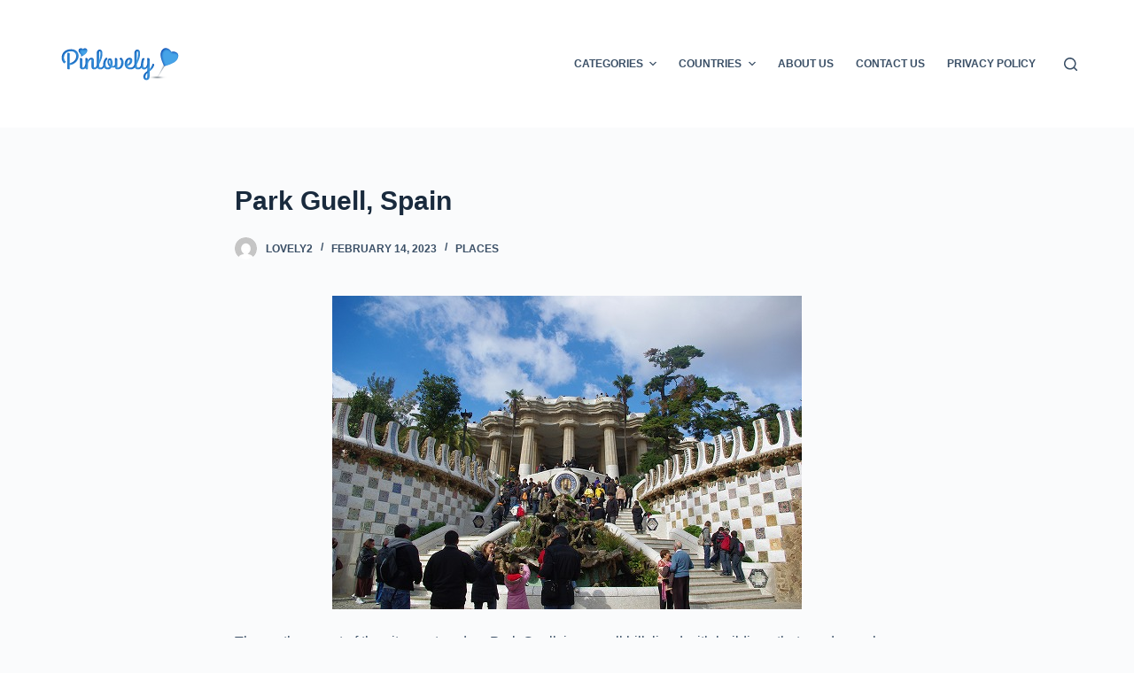

--- FILE ---
content_type: text/html; charset=UTF-8
request_url: https://pinlovely.com/park-guell-spain/
body_size: 20916
content:
<!doctype html>
<html lang="en-US">
<head>
<script async src="https://pagead2.googlesyndication.com/pagead/js/adsbygoogle.js?client=ca-pub-9784051842177166"
     crossorigin="anonymous"></script>
	
	<meta charset="UTF-8">
	<meta name="viewport" content="width=device-width, initial-scale=1, maximum-scale=5, viewport-fit=cover">
	<link rel="profile" href="https://gmpg.org/xfn/11">

	<meta name='robots' content='index, follow, max-image-preview:large, max-snippet:-1, max-video-preview:-1' />

	<!-- This site is optimized with the Yoast SEO plugin v20.1 - https://yoast.com/wordpress/plugins/seo/ -->
	<title>Park Guell, Spain - Pinlovely</title>
	<link rel="canonical" href="https://pinlovely.com/park-guell-spain/" />
	<meta property="og:locale" content="en_US" />
	<meta property="og:type" content="article" />
	<meta property="og:title" content="Park Guell, Spain - Pinlovely" />
	<meta property="og:description" content="The northern part of the city, centered on Park Guell, is a small hill, lined with buildings that exude a calm atmosphere.&nbsp;It is dotted with hideaway-style restaurants, and is recommended for those who want to spend a leisurely time away from the hustle and bustle of the city center.&nbsp;There are many ups and downs, so be careful with your shoes." />
	<meta property="og:url" content="https://pinlovely.com/park-guell-spain/" />
	<meta property="og:site_name" content="Pinlovely" />
	<meta property="article:published_time" content="2023-02-14T18:59:51+00:00" />
	<meta property="og:image" content="http://pinlovely.com/wp-content/uploads/2023/02/Park-Guell-Spain.jpg" />
	<meta property="og:image:width" content="530" />
	<meta property="og:image:height" content="354" />
	<meta property="og:image:type" content="image/jpeg" />
	<meta name="author" content="Lovely2" />
	<meta name="twitter:card" content="summary_large_image" />
	<meta name="twitter:label1" content="Written by" />
	<meta name="twitter:data1" content="Lovely2" />
	<script type="application/ld+json" class="yoast-schema-graph">{"@context":"https://schema.org","@graph":[{"@type":"Article","@id":"https://pinlovely.com/park-guell-spain/#article","isPartOf":{"@id":"https://pinlovely.com/park-guell-spain/"},"author":{"name":"Lovely2","@id":"https://pinlovely.com/#/schema/person/d0eed6927aa1b26be5adae6b293d0f6c"},"headline":"Park Guell, Spain","datePublished":"2023-02-14T18:59:51+00:00","dateModified":"2023-02-14T18:59:51+00:00","mainEntityOfPage":{"@id":"https://pinlovely.com/park-guell-spain/"},"wordCount":67,"publisher":{"@id":"https://pinlovely.com/#organization"},"image":{"@id":"https://pinlovely.com/park-guell-spain/#primaryimage"},"thumbnailUrl":"https://pinlovely.com/wp-content/uploads/2023/02/Park-Guell-Spain.jpg","keywords":["Hills","Restaurants","Spain"],"articleSection":["Places"],"inLanguage":"en-US"},{"@type":"WebPage","@id":"https://pinlovely.com/park-guell-spain/","url":"https://pinlovely.com/park-guell-spain/","name":"Park Guell, Spain - Pinlovely","isPartOf":{"@id":"https://pinlovely.com/#website"},"primaryImageOfPage":{"@id":"https://pinlovely.com/park-guell-spain/#primaryimage"},"image":{"@id":"https://pinlovely.com/park-guell-spain/#primaryimage"},"thumbnailUrl":"https://pinlovely.com/wp-content/uploads/2023/02/Park-Guell-Spain.jpg","datePublished":"2023-02-14T18:59:51+00:00","dateModified":"2023-02-14T18:59:51+00:00","breadcrumb":{"@id":"https://pinlovely.com/park-guell-spain/#breadcrumb"},"inLanguage":"en-US","potentialAction":[{"@type":"ReadAction","target":["https://pinlovely.com/park-guell-spain/"]}]},{"@type":"ImageObject","inLanguage":"en-US","@id":"https://pinlovely.com/park-guell-spain/#primaryimage","url":"https://pinlovely.com/wp-content/uploads/2023/02/Park-Guell-Spain.jpg","contentUrl":"https://pinlovely.com/wp-content/uploads/2023/02/Park-Guell-Spain.jpg","width":530,"height":354},{"@type":"BreadcrumbList","@id":"https://pinlovely.com/park-guell-spain/#breadcrumb","itemListElement":[{"@type":"ListItem","position":1,"name":"Home","item":"https://pinlovely.com/"},{"@type":"ListItem","position":2,"name":"Park Guell, Spain"}]},{"@type":"WebSite","@id":"https://pinlovely.com/#website","url":"https://pinlovely.com/","name":"Pinlovely","description":"The Best Source for Amazing, Unusual, Impressive and Lovely Pictures","publisher":{"@id":"https://pinlovely.com/#organization"},"potentialAction":[{"@type":"SearchAction","target":{"@type":"EntryPoint","urlTemplate":"https://pinlovely.com/?s={search_term_string}"},"query-input":"required name=search_term_string"}],"inLanguage":"en-US"},{"@type":"Organization","@id":"https://pinlovely.com/#organization","name":"Pinlovely","url":"https://pinlovely.com/","logo":{"@type":"ImageObject","inLanguage":"en-US","@id":"https://pinlovely.com/#/schema/logo/image/","url":"https://pinlovely.com/wp-content/uploads/2023/02/logo-pinlovely-iphone.png","contentUrl":"https://pinlovely.com/wp-content/uploads/2023/02/logo-pinlovely-iphone.png","width":144,"height":144,"caption":"Pinlovely"},"image":{"@id":"https://pinlovely.com/#/schema/logo/image/"}},{"@type":"Person","@id":"https://pinlovely.com/#/schema/person/d0eed6927aa1b26be5adae6b293d0f6c","name":"Lovely2","url":"https://pinlovely.com/author/nada/"}]}</script>
	<!-- / Yoast SEO plugin. -->


<link rel="alternate" type="application/rss+xml" title="Pinlovely &raquo; Feed" href="https://pinlovely.com/feed/" />
<link rel="alternate" type="application/rss+xml" title="Pinlovely &raquo; Comments Feed" href="https://pinlovely.com/comments/feed/" />
<link rel="alternate" title="oEmbed (JSON)" type="application/json+oembed" href="https://pinlovely.com/wp-json/oembed/1.0/embed?url=https%3A%2F%2Fpinlovely.com%2Fpark-guell-spain%2F" />
<link rel="alternate" title="oEmbed (XML)" type="text/xml+oembed" href="https://pinlovely.com/wp-json/oembed/1.0/embed?url=https%3A%2F%2Fpinlovely.com%2Fpark-guell-spain%2F&#038;format=xml" />
<style id='wp-img-auto-sizes-contain-inline-css'>
img:is([sizes=auto i],[sizes^="auto," i]){contain-intrinsic-size:3000px 1500px}
/*# sourceURL=wp-img-auto-sizes-contain-inline-css */
</style>
<style id='wp-block-library-inline-css'>
:root{--wp-block-synced-color:#7a00df;--wp-block-synced-color--rgb:122,0,223;--wp-bound-block-color:var(--wp-block-synced-color);--wp-editor-canvas-background:#ddd;--wp-admin-theme-color:#007cba;--wp-admin-theme-color--rgb:0,124,186;--wp-admin-theme-color-darker-10:#006ba1;--wp-admin-theme-color-darker-10--rgb:0,107,160.5;--wp-admin-theme-color-darker-20:#005a87;--wp-admin-theme-color-darker-20--rgb:0,90,135;--wp-admin-border-width-focus:2px}@media (min-resolution:192dpi){:root{--wp-admin-border-width-focus:1.5px}}.wp-element-button{cursor:pointer}:root .has-very-light-gray-background-color{background-color:#eee}:root .has-very-dark-gray-background-color{background-color:#313131}:root .has-very-light-gray-color{color:#eee}:root .has-very-dark-gray-color{color:#313131}:root .has-vivid-green-cyan-to-vivid-cyan-blue-gradient-background{background:linear-gradient(135deg,#00d084,#0693e3)}:root .has-purple-crush-gradient-background{background:linear-gradient(135deg,#34e2e4,#4721fb 50%,#ab1dfe)}:root .has-hazy-dawn-gradient-background{background:linear-gradient(135deg,#faaca8,#dad0ec)}:root .has-subdued-olive-gradient-background{background:linear-gradient(135deg,#fafae1,#67a671)}:root .has-atomic-cream-gradient-background{background:linear-gradient(135deg,#fdd79a,#004a59)}:root .has-nightshade-gradient-background{background:linear-gradient(135deg,#330968,#31cdcf)}:root .has-midnight-gradient-background{background:linear-gradient(135deg,#020381,#2874fc)}:root{--wp--preset--font-size--normal:16px;--wp--preset--font-size--huge:42px}.has-regular-font-size{font-size:1em}.has-larger-font-size{font-size:2.625em}.has-normal-font-size{font-size:var(--wp--preset--font-size--normal)}.has-huge-font-size{font-size:var(--wp--preset--font-size--huge)}.has-text-align-center{text-align:center}.has-text-align-left{text-align:left}.has-text-align-right{text-align:right}.has-fit-text{white-space:nowrap!important}#end-resizable-editor-section{display:none}.aligncenter{clear:both}.items-justified-left{justify-content:flex-start}.items-justified-center{justify-content:center}.items-justified-right{justify-content:flex-end}.items-justified-space-between{justify-content:space-between}.screen-reader-text{border:0;clip-path:inset(50%);height:1px;margin:-1px;overflow:hidden;padding:0;position:absolute;width:1px;word-wrap:normal!important}.screen-reader-text:focus{background-color:#ddd;clip-path:none;color:#444;display:block;font-size:1em;height:auto;left:5px;line-height:normal;padding:15px 23px 14px;text-decoration:none;top:5px;width:auto;z-index:100000}html :where(.has-border-color){border-style:solid}html :where([style*=border-top-color]){border-top-style:solid}html :where([style*=border-right-color]){border-right-style:solid}html :where([style*=border-bottom-color]){border-bottom-style:solid}html :where([style*=border-left-color]){border-left-style:solid}html :where([style*=border-width]){border-style:solid}html :where([style*=border-top-width]){border-top-style:solid}html :where([style*=border-right-width]){border-right-style:solid}html :where([style*=border-bottom-width]){border-bottom-style:solid}html :where([style*=border-left-width]){border-left-style:solid}html :where(img[class*=wp-image-]){height:auto;max-width:100%}:where(figure){margin:0 0 1em}html :where(.is-position-sticky){--wp-admin--admin-bar--position-offset:var(--wp-admin--admin-bar--height,0px)}@media screen and (max-width:600px){html :where(.is-position-sticky){--wp-admin--admin-bar--position-offset:0px}}

/*# sourceURL=wp-block-library-inline-css */
</style><style id='wp-block-image-inline-css'>
.wp-block-image>a,.wp-block-image>figure>a{display:inline-block}.wp-block-image img{box-sizing:border-box;height:auto;max-width:100%;vertical-align:bottom}@media not (prefers-reduced-motion){.wp-block-image img.hide{visibility:hidden}.wp-block-image img.show{animation:show-content-image .4s}}.wp-block-image[style*=border-radius] img,.wp-block-image[style*=border-radius]>a{border-radius:inherit}.wp-block-image.has-custom-border img{box-sizing:border-box}.wp-block-image.aligncenter{text-align:center}.wp-block-image.alignfull>a,.wp-block-image.alignwide>a{width:100%}.wp-block-image.alignfull img,.wp-block-image.alignwide img{height:auto;width:100%}.wp-block-image .aligncenter,.wp-block-image .alignleft,.wp-block-image .alignright,.wp-block-image.aligncenter,.wp-block-image.alignleft,.wp-block-image.alignright{display:table}.wp-block-image .aligncenter>figcaption,.wp-block-image .alignleft>figcaption,.wp-block-image .alignright>figcaption,.wp-block-image.aligncenter>figcaption,.wp-block-image.alignleft>figcaption,.wp-block-image.alignright>figcaption{caption-side:bottom;display:table-caption}.wp-block-image .alignleft{float:left;margin:.5em 1em .5em 0}.wp-block-image .alignright{float:right;margin:.5em 0 .5em 1em}.wp-block-image .aligncenter{margin-left:auto;margin-right:auto}.wp-block-image :where(figcaption){margin-bottom:1em;margin-top:.5em}.wp-block-image.is-style-circle-mask img{border-radius:9999px}@supports ((-webkit-mask-image:none) or (mask-image:none)) or (-webkit-mask-image:none){.wp-block-image.is-style-circle-mask img{border-radius:0;-webkit-mask-image:url('data:image/svg+xml;utf8,<svg viewBox="0 0 100 100" xmlns="http://www.w3.org/2000/svg"><circle cx="50" cy="50" r="50"/></svg>');mask-image:url('data:image/svg+xml;utf8,<svg viewBox="0 0 100 100" xmlns="http://www.w3.org/2000/svg"><circle cx="50" cy="50" r="50"/></svg>');mask-mode:alpha;-webkit-mask-position:center;mask-position:center;-webkit-mask-repeat:no-repeat;mask-repeat:no-repeat;-webkit-mask-size:contain;mask-size:contain}}:root :where(.wp-block-image.is-style-rounded img,.wp-block-image .is-style-rounded img){border-radius:9999px}.wp-block-image figure{margin:0}.wp-lightbox-container{display:flex;flex-direction:column;position:relative}.wp-lightbox-container img{cursor:zoom-in}.wp-lightbox-container img:hover+button{opacity:1}.wp-lightbox-container button{align-items:center;backdrop-filter:blur(16px) saturate(180%);background-color:#5a5a5a40;border:none;border-radius:4px;cursor:zoom-in;display:flex;height:20px;justify-content:center;opacity:0;padding:0;position:absolute;right:16px;text-align:center;top:16px;width:20px;z-index:100}@media not (prefers-reduced-motion){.wp-lightbox-container button{transition:opacity .2s ease}}.wp-lightbox-container button:focus-visible{outline:3px auto #5a5a5a40;outline:3px auto -webkit-focus-ring-color;outline-offset:3px}.wp-lightbox-container button:hover{cursor:pointer;opacity:1}.wp-lightbox-container button:focus{opacity:1}.wp-lightbox-container button:focus,.wp-lightbox-container button:hover,.wp-lightbox-container button:not(:hover):not(:active):not(.has-background){background-color:#5a5a5a40;border:none}.wp-lightbox-overlay{box-sizing:border-box;cursor:zoom-out;height:100vh;left:0;overflow:hidden;position:fixed;top:0;visibility:hidden;width:100%;z-index:100000}.wp-lightbox-overlay .close-button{align-items:center;cursor:pointer;display:flex;justify-content:center;min-height:40px;min-width:40px;padding:0;position:absolute;right:calc(env(safe-area-inset-right) + 16px);top:calc(env(safe-area-inset-top) + 16px);z-index:5000000}.wp-lightbox-overlay .close-button:focus,.wp-lightbox-overlay .close-button:hover,.wp-lightbox-overlay .close-button:not(:hover):not(:active):not(.has-background){background:none;border:none}.wp-lightbox-overlay .lightbox-image-container{height:var(--wp--lightbox-container-height);left:50%;overflow:hidden;position:absolute;top:50%;transform:translate(-50%,-50%);transform-origin:top left;width:var(--wp--lightbox-container-width);z-index:9999999999}.wp-lightbox-overlay .wp-block-image{align-items:center;box-sizing:border-box;display:flex;height:100%;justify-content:center;margin:0;position:relative;transform-origin:0 0;width:100%;z-index:3000000}.wp-lightbox-overlay .wp-block-image img{height:var(--wp--lightbox-image-height);min-height:var(--wp--lightbox-image-height);min-width:var(--wp--lightbox-image-width);width:var(--wp--lightbox-image-width)}.wp-lightbox-overlay .wp-block-image figcaption{display:none}.wp-lightbox-overlay button{background:none;border:none}.wp-lightbox-overlay .scrim{background-color:#fff;height:100%;opacity:.9;position:absolute;width:100%;z-index:2000000}.wp-lightbox-overlay.active{visibility:visible}@media not (prefers-reduced-motion){.wp-lightbox-overlay.active{animation:turn-on-visibility .25s both}.wp-lightbox-overlay.active img{animation:turn-on-visibility .35s both}.wp-lightbox-overlay.show-closing-animation:not(.active){animation:turn-off-visibility .35s both}.wp-lightbox-overlay.show-closing-animation:not(.active) img{animation:turn-off-visibility .25s both}.wp-lightbox-overlay.zoom.active{animation:none;opacity:1;visibility:visible}.wp-lightbox-overlay.zoom.active .lightbox-image-container{animation:lightbox-zoom-in .4s}.wp-lightbox-overlay.zoom.active .lightbox-image-container img{animation:none}.wp-lightbox-overlay.zoom.active .scrim{animation:turn-on-visibility .4s forwards}.wp-lightbox-overlay.zoom.show-closing-animation:not(.active){animation:none}.wp-lightbox-overlay.zoom.show-closing-animation:not(.active) .lightbox-image-container{animation:lightbox-zoom-out .4s}.wp-lightbox-overlay.zoom.show-closing-animation:not(.active) .lightbox-image-container img{animation:none}.wp-lightbox-overlay.zoom.show-closing-animation:not(.active) .scrim{animation:turn-off-visibility .4s forwards}}@keyframes show-content-image{0%{visibility:hidden}99%{visibility:hidden}to{visibility:visible}}@keyframes turn-on-visibility{0%{opacity:0}to{opacity:1}}@keyframes turn-off-visibility{0%{opacity:1;visibility:visible}99%{opacity:0;visibility:visible}to{opacity:0;visibility:hidden}}@keyframes lightbox-zoom-in{0%{transform:translate(calc((-100vw + var(--wp--lightbox-scrollbar-width))/2 + var(--wp--lightbox-initial-left-position)),calc(-50vh + var(--wp--lightbox-initial-top-position))) scale(var(--wp--lightbox-scale))}to{transform:translate(-50%,-50%) scale(1)}}@keyframes lightbox-zoom-out{0%{transform:translate(-50%,-50%) scale(1);visibility:visible}99%{visibility:visible}to{transform:translate(calc((-100vw + var(--wp--lightbox-scrollbar-width))/2 + var(--wp--lightbox-initial-left-position)),calc(-50vh + var(--wp--lightbox-initial-top-position))) scale(var(--wp--lightbox-scale));visibility:hidden}}
/*# sourceURL=https://pinlovely.com/wp-includes/blocks/image/style.min.css */
</style>
<style id='global-styles-inline-css'>
:root{--wp--preset--aspect-ratio--square: 1;--wp--preset--aspect-ratio--4-3: 4/3;--wp--preset--aspect-ratio--3-4: 3/4;--wp--preset--aspect-ratio--3-2: 3/2;--wp--preset--aspect-ratio--2-3: 2/3;--wp--preset--aspect-ratio--16-9: 16/9;--wp--preset--aspect-ratio--9-16: 9/16;--wp--preset--color--black: #000000;--wp--preset--color--cyan-bluish-gray: #abb8c3;--wp--preset--color--white: #ffffff;--wp--preset--color--pale-pink: #f78da7;--wp--preset--color--vivid-red: #cf2e2e;--wp--preset--color--luminous-vivid-orange: #ff6900;--wp--preset--color--luminous-vivid-amber: #fcb900;--wp--preset--color--light-green-cyan: #7bdcb5;--wp--preset--color--vivid-green-cyan: #00d084;--wp--preset--color--pale-cyan-blue: #8ed1fc;--wp--preset--color--vivid-cyan-blue: #0693e3;--wp--preset--color--vivid-purple: #9b51e0;--wp--preset--color--palette-color-1: var(--paletteColor1, #2872fa);--wp--preset--color--palette-color-2: var(--paletteColor2, #1559ed);--wp--preset--color--palette-color-3: var(--paletteColor3, #3A4F66);--wp--preset--color--palette-color-4: var(--paletteColor4, #192a3d);--wp--preset--color--palette-color-5: var(--paletteColor5, #e1e8ed);--wp--preset--color--palette-color-6: var(--paletteColor6, #f2f5f7);--wp--preset--color--palette-color-7: var(--paletteColor7, #FAFBFC);--wp--preset--color--palette-color-8: var(--paletteColor8, #ffffff);--wp--preset--gradient--vivid-cyan-blue-to-vivid-purple: linear-gradient(135deg,rgb(6,147,227) 0%,rgb(155,81,224) 100%);--wp--preset--gradient--light-green-cyan-to-vivid-green-cyan: linear-gradient(135deg,rgb(122,220,180) 0%,rgb(0,208,130) 100%);--wp--preset--gradient--luminous-vivid-amber-to-luminous-vivid-orange: linear-gradient(135deg,rgb(252,185,0) 0%,rgb(255,105,0) 100%);--wp--preset--gradient--luminous-vivid-orange-to-vivid-red: linear-gradient(135deg,rgb(255,105,0) 0%,rgb(207,46,46) 100%);--wp--preset--gradient--very-light-gray-to-cyan-bluish-gray: linear-gradient(135deg,rgb(238,238,238) 0%,rgb(169,184,195) 100%);--wp--preset--gradient--cool-to-warm-spectrum: linear-gradient(135deg,rgb(74,234,220) 0%,rgb(151,120,209) 20%,rgb(207,42,186) 40%,rgb(238,44,130) 60%,rgb(251,105,98) 80%,rgb(254,248,76) 100%);--wp--preset--gradient--blush-light-purple: linear-gradient(135deg,rgb(255,206,236) 0%,rgb(152,150,240) 100%);--wp--preset--gradient--blush-bordeaux: linear-gradient(135deg,rgb(254,205,165) 0%,rgb(254,45,45) 50%,rgb(107,0,62) 100%);--wp--preset--gradient--luminous-dusk: linear-gradient(135deg,rgb(255,203,112) 0%,rgb(199,81,192) 50%,rgb(65,88,208) 100%);--wp--preset--gradient--pale-ocean: linear-gradient(135deg,rgb(255,245,203) 0%,rgb(182,227,212) 50%,rgb(51,167,181) 100%);--wp--preset--gradient--electric-grass: linear-gradient(135deg,rgb(202,248,128) 0%,rgb(113,206,126) 100%);--wp--preset--gradient--midnight: linear-gradient(135deg,rgb(2,3,129) 0%,rgb(40,116,252) 100%);--wp--preset--gradient--juicy-peach: linear-gradient(to right, #ffecd2 0%, #fcb69f 100%);--wp--preset--gradient--young-passion: linear-gradient(to right, #ff8177 0%, #ff867a 0%, #ff8c7f 21%, #f99185 52%, #cf556c 78%, #b12a5b 100%);--wp--preset--gradient--true-sunset: linear-gradient(to right, #fa709a 0%, #fee140 100%);--wp--preset--gradient--morpheus-den: linear-gradient(to top, #30cfd0 0%, #330867 100%);--wp--preset--gradient--plum-plate: linear-gradient(135deg, #667eea 0%, #764ba2 100%);--wp--preset--gradient--aqua-splash: linear-gradient(15deg, #13547a 0%, #80d0c7 100%);--wp--preset--gradient--love-kiss: linear-gradient(to top, #ff0844 0%, #ffb199 100%);--wp--preset--gradient--new-retrowave: linear-gradient(to top, #3b41c5 0%, #a981bb 49%, #ffc8a9 100%);--wp--preset--gradient--plum-bath: linear-gradient(to top, #cc208e 0%, #6713d2 100%);--wp--preset--gradient--high-flight: linear-gradient(to right, #0acffe 0%, #495aff 100%);--wp--preset--gradient--teen-party: linear-gradient(-225deg, #FF057C 0%, #8D0B93 50%, #321575 100%);--wp--preset--gradient--fabled-sunset: linear-gradient(-225deg, #231557 0%, #44107A 29%, #FF1361 67%, #FFF800 100%);--wp--preset--gradient--arielle-smile: radial-gradient(circle 248px at center, #16d9e3 0%, #30c7ec 47%, #46aef7 100%);--wp--preset--gradient--itmeo-branding: linear-gradient(180deg, #2af598 0%, #009efd 100%);--wp--preset--gradient--deep-blue: linear-gradient(to right, #6a11cb 0%, #2575fc 100%);--wp--preset--gradient--strong-bliss: linear-gradient(to right, #f78ca0 0%, #f9748f 19%, #fd868c 60%, #fe9a8b 100%);--wp--preset--gradient--sweet-period: linear-gradient(to top, #3f51b1 0%, #5a55ae 13%, #7b5fac 25%, #8f6aae 38%, #a86aa4 50%, #cc6b8e 62%, #f18271 75%, #f3a469 87%, #f7c978 100%);--wp--preset--gradient--purple-division: linear-gradient(to top, #7028e4 0%, #e5b2ca 100%);--wp--preset--gradient--cold-evening: linear-gradient(to top, #0c3483 0%, #a2b6df 100%, #6b8cce 100%, #a2b6df 100%);--wp--preset--gradient--mountain-rock: linear-gradient(to right, #868f96 0%, #596164 100%);--wp--preset--gradient--desert-hump: linear-gradient(to top, #c79081 0%, #dfa579 100%);--wp--preset--gradient--ethernal-constance: linear-gradient(to top, #09203f 0%, #537895 100%);--wp--preset--gradient--happy-memories: linear-gradient(-60deg, #ff5858 0%, #f09819 100%);--wp--preset--gradient--grown-early: linear-gradient(to top, #0ba360 0%, #3cba92 100%);--wp--preset--gradient--morning-salad: linear-gradient(-225deg, #B7F8DB 0%, #50A7C2 100%);--wp--preset--gradient--night-call: linear-gradient(-225deg, #AC32E4 0%, #7918F2 48%, #4801FF 100%);--wp--preset--gradient--mind-crawl: linear-gradient(-225deg, #473B7B 0%, #3584A7 51%, #30D2BE 100%);--wp--preset--gradient--angel-care: linear-gradient(-225deg, #FFE29F 0%, #FFA99F 48%, #FF719A 100%);--wp--preset--gradient--juicy-cake: linear-gradient(to top, #e14fad 0%, #f9d423 100%);--wp--preset--gradient--rich-metal: linear-gradient(to right, #d7d2cc 0%, #304352 100%);--wp--preset--gradient--mole-hall: linear-gradient(-20deg, #616161 0%, #9bc5c3 100%);--wp--preset--gradient--cloudy-knoxville: linear-gradient(120deg, #fdfbfb 0%, #ebedee 100%);--wp--preset--gradient--soft-grass: linear-gradient(to top, #c1dfc4 0%, #deecdd 100%);--wp--preset--gradient--saint-petersburg: linear-gradient(135deg, #f5f7fa 0%, #c3cfe2 100%);--wp--preset--gradient--everlasting-sky: linear-gradient(135deg, #fdfcfb 0%, #e2d1c3 100%);--wp--preset--gradient--kind-steel: linear-gradient(-20deg, #e9defa 0%, #fbfcdb 100%);--wp--preset--gradient--over-sun: linear-gradient(60deg, #abecd6 0%, #fbed96 100%);--wp--preset--gradient--premium-white: linear-gradient(to top, #d5d4d0 0%, #d5d4d0 1%, #eeeeec 31%, #efeeec 75%, #e9e9e7 100%);--wp--preset--gradient--clean-mirror: linear-gradient(45deg, #93a5cf 0%, #e4efe9 100%);--wp--preset--gradient--wild-apple: linear-gradient(to top, #d299c2 0%, #fef9d7 100%);--wp--preset--gradient--snow-again: linear-gradient(to top, #e6e9f0 0%, #eef1f5 100%);--wp--preset--gradient--confident-cloud: linear-gradient(to top, #dad4ec 0%, #dad4ec 1%, #f3e7e9 100%);--wp--preset--gradient--glass-water: linear-gradient(to top, #dfe9f3 0%, white 100%);--wp--preset--gradient--perfect-white: linear-gradient(-225deg, #E3FDF5 0%, #FFE6FA 100%);--wp--preset--font-size--small: 13px;--wp--preset--font-size--medium: 20px;--wp--preset--font-size--large: 36px;--wp--preset--font-size--x-large: 42px;--wp--preset--spacing--20: 0.44rem;--wp--preset--spacing--30: 0.67rem;--wp--preset--spacing--40: 1rem;--wp--preset--spacing--50: 1.5rem;--wp--preset--spacing--60: 2.25rem;--wp--preset--spacing--70: 3.38rem;--wp--preset--spacing--80: 5.06rem;--wp--preset--shadow--natural: 6px 6px 9px rgba(0, 0, 0, 0.2);--wp--preset--shadow--deep: 12px 12px 50px rgba(0, 0, 0, 0.4);--wp--preset--shadow--sharp: 6px 6px 0px rgba(0, 0, 0, 0.2);--wp--preset--shadow--outlined: 6px 6px 0px -3px rgb(255, 255, 255), 6px 6px rgb(0, 0, 0);--wp--preset--shadow--crisp: 6px 6px 0px rgb(0, 0, 0);}:root { --wp--style--global--content-size: var(--block-max-width);--wp--style--global--wide-size: var(--block-wide-max-width); }:where(body) { margin: 0; }.wp-site-blocks > .alignleft { float: left; margin-right: 2em; }.wp-site-blocks > .alignright { float: right; margin-left: 2em; }.wp-site-blocks > .aligncenter { justify-content: center; margin-left: auto; margin-right: auto; }:where(.wp-site-blocks) > * { margin-block-start: var(--content-spacing); margin-block-end: 0; }:where(.wp-site-blocks) > :first-child { margin-block-start: 0; }:where(.wp-site-blocks) > :last-child { margin-block-end: 0; }:root { --wp--style--block-gap: var(--content-spacing); }:root :where(.is-layout-flow) > :first-child{margin-block-start: 0;}:root :where(.is-layout-flow) > :last-child{margin-block-end: 0;}:root :where(.is-layout-flow) > *{margin-block-start: var(--content-spacing);margin-block-end: 0;}:root :where(.is-layout-constrained) > :first-child{margin-block-start: 0;}:root :where(.is-layout-constrained) > :last-child{margin-block-end: 0;}:root :where(.is-layout-constrained) > *{margin-block-start: var(--content-spacing);margin-block-end: 0;}:root :where(.is-layout-flex){gap: var(--content-spacing);}:root :where(.is-layout-grid){gap: var(--content-spacing);}.is-layout-flow > .alignleft{float: left;margin-inline-start: 0;margin-inline-end: 2em;}.is-layout-flow > .alignright{float: right;margin-inline-start: 2em;margin-inline-end: 0;}.is-layout-flow > .aligncenter{margin-left: auto !important;margin-right: auto !important;}.is-layout-constrained > .alignleft{float: left;margin-inline-start: 0;margin-inline-end: 2em;}.is-layout-constrained > .alignright{float: right;margin-inline-start: 2em;margin-inline-end: 0;}.is-layout-constrained > .aligncenter{margin-left: auto !important;margin-right: auto !important;}.is-layout-constrained > :where(:not(.alignleft):not(.alignright):not(.alignfull)){max-width: var(--wp--style--global--content-size);margin-left: auto !important;margin-right: auto !important;}.is-layout-constrained > .alignwide{max-width: var(--wp--style--global--wide-size);}body .is-layout-flex{display: flex;}.is-layout-flex{flex-wrap: wrap;align-items: center;}.is-layout-flex > :is(*, div){margin: 0;}body .is-layout-grid{display: grid;}.is-layout-grid > :is(*, div){margin: 0;}body{padding-top: 0px;padding-right: 0px;padding-bottom: 0px;padding-left: 0px;}:root :where(.wp-element-button, .wp-block-button__link){font-style: inherit;font-weight: inherit;letter-spacing: inherit;text-transform: inherit;}.has-black-color{color: var(--wp--preset--color--black) !important;}.has-cyan-bluish-gray-color{color: var(--wp--preset--color--cyan-bluish-gray) !important;}.has-white-color{color: var(--wp--preset--color--white) !important;}.has-pale-pink-color{color: var(--wp--preset--color--pale-pink) !important;}.has-vivid-red-color{color: var(--wp--preset--color--vivid-red) !important;}.has-luminous-vivid-orange-color{color: var(--wp--preset--color--luminous-vivid-orange) !important;}.has-luminous-vivid-amber-color{color: var(--wp--preset--color--luminous-vivid-amber) !important;}.has-light-green-cyan-color{color: var(--wp--preset--color--light-green-cyan) !important;}.has-vivid-green-cyan-color{color: var(--wp--preset--color--vivid-green-cyan) !important;}.has-pale-cyan-blue-color{color: var(--wp--preset--color--pale-cyan-blue) !important;}.has-vivid-cyan-blue-color{color: var(--wp--preset--color--vivid-cyan-blue) !important;}.has-vivid-purple-color{color: var(--wp--preset--color--vivid-purple) !important;}.has-palette-color-1-color{color: var(--wp--preset--color--palette-color-1) !important;}.has-palette-color-2-color{color: var(--wp--preset--color--palette-color-2) !important;}.has-palette-color-3-color{color: var(--wp--preset--color--palette-color-3) !important;}.has-palette-color-4-color{color: var(--wp--preset--color--palette-color-4) !important;}.has-palette-color-5-color{color: var(--wp--preset--color--palette-color-5) !important;}.has-palette-color-6-color{color: var(--wp--preset--color--palette-color-6) !important;}.has-palette-color-7-color{color: var(--wp--preset--color--palette-color-7) !important;}.has-palette-color-8-color{color: var(--wp--preset--color--palette-color-8) !important;}.has-black-background-color{background-color: var(--wp--preset--color--black) !important;}.has-cyan-bluish-gray-background-color{background-color: var(--wp--preset--color--cyan-bluish-gray) !important;}.has-white-background-color{background-color: var(--wp--preset--color--white) !important;}.has-pale-pink-background-color{background-color: var(--wp--preset--color--pale-pink) !important;}.has-vivid-red-background-color{background-color: var(--wp--preset--color--vivid-red) !important;}.has-luminous-vivid-orange-background-color{background-color: var(--wp--preset--color--luminous-vivid-orange) !important;}.has-luminous-vivid-amber-background-color{background-color: var(--wp--preset--color--luminous-vivid-amber) !important;}.has-light-green-cyan-background-color{background-color: var(--wp--preset--color--light-green-cyan) !important;}.has-vivid-green-cyan-background-color{background-color: var(--wp--preset--color--vivid-green-cyan) !important;}.has-pale-cyan-blue-background-color{background-color: var(--wp--preset--color--pale-cyan-blue) !important;}.has-vivid-cyan-blue-background-color{background-color: var(--wp--preset--color--vivid-cyan-blue) !important;}.has-vivid-purple-background-color{background-color: var(--wp--preset--color--vivid-purple) !important;}.has-palette-color-1-background-color{background-color: var(--wp--preset--color--palette-color-1) !important;}.has-palette-color-2-background-color{background-color: var(--wp--preset--color--palette-color-2) !important;}.has-palette-color-3-background-color{background-color: var(--wp--preset--color--palette-color-3) !important;}.has-palette-color-4-background-color{background-color: var(--wp--preset--color--palette-color-4) !important;}.has-palette-color-5-background-color{background-color: var(--wp--preset--color--palette-color-5) !important;}.has-palette-color-6-background-color{background-color: var(--wp--preset--color--palette-color-6) !important;}.has-palette-color-7-background-color{background-color: var(--wp--preset--color--palette-color-7) !important;}.has-palette-color-8-background-color{background-color: var(--wp--preset--color--palette-color-8) !important;}.has-black-border-color{border-color: var(--wp--preset--color--black) !important;}.has-cyan-bluish-gray-border-color{border-color: var(--wp--preset--color--cyan-bluish-gray) !important;}.has-white-border-color{border-color: var(--wp--preset--color--white) !important;}.has-pale-pink-border-color{border-color: var(--wp--preset--color--pale-pink) !important;}.has-vivid-red-border-color{border-color: var(--wp--preset--color--vivid-red) !important;}.has-luminous-vivid-orange-border-color{border-color: var(--wp--preset--color--luminous-vivid-orange) !important;}.has-luminous-vivid-amber-border-color{border-color: var(--wp--preset--color--luminous-vivid-amber) !important;}.has-light-green-cyan-border-color{border-color: var(--wp--preset--color--light-green-cyan) !important;}.has-vivid-green-cyan-border-color{border-color: var(--wp--preset--color--vivid-green-cyan) !important;}.has-pale-cyan-blue-border-color{border-color: var(--wp--preset--color--pale-cyan-blue) !important;}.has-vivid-cyan-blue-border-color{border-color: var(--wp--preset--color--vivid-cyan-blue) !important;}.has-vivid-purple-border-color{border-color: var(--wp--preset--color--vivid-purple) !important;}.has-palette-color-1-border-color{border-color: var(--wp--preset--color--palette-color-1) !important;}.has-palette-color-2-border-color{border-color: var(--wp--preset--color--palette-color-2) !important;}.has-palette-color-3-border-color{border-color: var(--wp--preset--color--palette-color-3) !important;}.has-palette-color-4-border-color{border-color: var(--wp--preset--color--palette-color-4) !important;}.has-palette-color-5-border-color{border-color: var(--wp--preset--color--palette-color-5) !important;}.has-palette-color-6-border-color{border-color: var(--wp--preset--color--palette-color-6) !important;}.has-palette-color-7-border-color{border-color: var(--wp--preset--color--palette-color-7) !important;}.has-palette-color-8-border-color{border-color: var(--wp--preset--color--palette-color-8) !important;}.has-vivid-cyan-blue-to-vivid-purple-gradient-background{background: var(--wp--preset--gradient--vivid-cyan-blue-to-vivid-purple) !important;}.has-light-green-cyan-to-vivid-green-cyan-gradient-background{background: var(--wp--preset--gradient--light-green-cyan-to-vivid-green-cyan) !important;}.has-luminous-vivid-amber-to-luminous-vivid-orange-gradient-background{background: var(--wp--preset--gradient--luminous-vivid-amber-to-luminous-vivid-orange) !important;}.has-luminous-vivid-orange-to-vivid-red-gradient-background{background: var(--wp--preset--gradient--luminous-vivid-orange-to-vivid-red) !important;}.has-very-light-gray-to-cyan-bluish-gray-gradient-background{background: var(--wp--preset--gradient--very-light-gray-to-cyan-bluish-gray) !important;}.has-cool-to-warm-spectrum-gradient-background{background: var(--wp--preset--gradient--cool-to-warm-spectrum) !important;}.has-blush-light-purple-gradient-background{background: var(--wp--preset--gradient--blush-light-purple) !important;}.has-blush-bordeaux-gradient-background{background: var(--wp--preset--gradient--blush-bordeaux) !important;}.has-luminous-dusk-gradient-background{background: var(--wp--preset--gradient--luminous-dusk) !important;}.has-pale-ocean-gradient-background{background: var(--wp--preset--gradient--pale-ocean) !important;}.has-electric-grass-gradient-background{background: var(--wp--preset--gradient--electric-grass) !important;}.has-midnight-gradient-background{background: var(--wp--preset--gradient--midnight) !important;}.has-juicy-peach-gradient-background{background: var(--wp--preset--gradient--juicy-peach) !important;}.has-young-passion-gradient-background{background: var(--wp--preset--gradient--young-passion) !important;}.has-true-sunset-gradient-background{background: var(--wp--preset--gradient--true-sunset) !important;}.has-morpheus-den-gradient-background{background: var(--wp--preset--gradient--morpheus-den) !important;}.has-plum-plate-gradient-background{background: var(--wp--preset--gradient--plum-plate) !important;}.has-aqua-splash-gradient-background{background: var(--wp--preset--gradient--aqua-splash) !important;}.has-love-kiss-gradient-background{background: var(--wp--preset--gradient--love-kiss) !important;}.has-new-retrowave-gradient-background{background: var(--wp--preset--gradient--new-retrowave) !important;}.has-plum-bath-gradient-background{background: var(--wp--preset--gradient--plum-bath) !important;}.has-high-flight-gradient-background{background: var(--wp--preset--gradient--high-flight) !important;}.has-teen-party-gradient-background{background: var(--wp--preset--gradient--teen-party) !important;}.has-fabled-sunset-gradient-background{background: var(--wp--preset--gradient--fabled-sunset) !important;}.has-arielle-smile-gradient-background{background: var(--wp--preset--gradient--arielle-smile) !important;}.has-itmeo-branding-gradient-background{background: var(--wp--preset--gradient--itmeo-branding) !important;}.has-deep-blue-gradient-background{background: var(--wp--preset--gradient--deep-blue) !important;}.has-strong-bliss-gradient-background{background: var(--wp--preset--gradient--strong-bliss) !important;}.has-sweet-period-gradient-background{background: var(--wp--preset--gradient--sweet-period) !important;}.has-purple-division-gradient-background{background: var(--wp--preset--gradient--purple-division) !important;}.has-cold-evening-gradient-background{background: var(--wp--preset--gradient--cold-evening) !important;}.has-mountain-rock-gradient-background{background: var(--wp--preset--gradient--mountain-rock) !important;}.has-desert-hump-gradient-background{background: var(--wp--preset--gradient--desert-hump) !important;}.has-ethernal-constance-gradient-background{background: var(--wp--preset--gradient--ethernal-constance) !important;}.has-happy-memories-gradient-background{background: var(--wp--preset--gradient--happy-memories) !important;}.has-grown-early-gradient-background{background: var(--wp--preset--gradient--grown-early) !important;}.has-morning-salad-gradient-background{background: var(--wp--preset--gradient--morning-salad) !important;}.has-night-call-gradient-background{background: var(--wp--preset--gradient--night-call) !important;}.has-mind-crawl-gradient-background{background: var(--wp--preset--gradient--mind-crawl) !important;}.has-angel-care-gradient-background{background: var(--wp--preset--gradient--angel-care) !important;}.has-juicy-cake-gradient-background{background: var(--wp--preset--gradient--juicy-cake) !important;}.has-rich-metal-gradient-background{background: var(--wp--preset--gradient--rich-metal) !important;}.has-mole-hall-gradient-background{background: var(--wp--preset--gradient--mole-hall) !important;}.has-cloudy-knoxville-gradient-background{background: var(--wp--preset--gradient--cloudy-knoxville) !important;}.has-soft-grass-gradient-background{background: var(--wp--preset--gradient--soft-grass) !important;}.has-saint-petersburg-gradient-background{background: var(--wp--preset--gradient--saint-petersburg) !important;}.has-everlasting-sky-gradient-background{background: var(--wp--preset--gradient--everlasting-sky) !important;}.has-kind-steel-gradient-background{background: var(--wp--preset--gradient--kind-steel) !important;}.has-over-sun-gradient-background{background: var(--wp--preset--gradient--over-sun) !important;}.has-premium-white-gradient-background{background: var(--wp--preset--gradient--premium-white) !important;}.has-clean-mirror-gradient-background{background: var(--wp--preset--gradient--clean-mirror) !important;}.has-wild-apple-gradient-background{background: var(--wp--preset--gradient--wild-apple) !important;}.has-snow-again-gradient-background{background: var(--wp--preset--gradient--snow-again) !important;}.has-confident-cloud-gradient-background{background: var(--wp--preset--gradient--confident-cloud) !important;}.has-glass-water-gradient-background{background: var(--wp--preset--gradient--glass-water) !important;}.has-perfect-white-gradient-background{background: var(--wp--preset--gradient--perfect-white) !important;}.has-small-font-size{font-size: var(--wp--preset--font-size--small) !important;}.has-medium-font-size{font-size: var(--wp--preset--font-size--medium) !important;}.has-large-font-size{font-size: var(--wp--preset--font-size--large) !important;}.has-x-large-font-size{font-size: var(--wp--preset--font-size--x-large) !important;}
/*# sourceURL=global-styles-inline-css */
</style>

<link rel='stylesheet' id='dashicons-css' href='https://pinlovely.com/wp-includes/css/dashicons.min.css?ver=6.9' media='all' />
<link rel='stylesheet' id='everest-forms-general-css' href='https://pinlovely.com/wp-content/plugins/everest-forms/assets/css/everest-forms.css?ver=1.9.8' media='all' />
<link rel='stylesheet' id='ct-main-styles-css' href='https://pinlovely.com/wp-content/themes/blocksy/static/bundle/main.min.css?ver=1.8.72' media='all' />
<link rel='stylesheet' id='ct-page-title-styles-css' href='https://pinlovely.com/wp-content/themes/blocksy/static/bundle/page-title.min.css?ver=1.8.72' media='all' />
<link rel='stylesheet' id='wp-block-paragraph-css' href='https://pinlovely.com/wp-includes/blocks/paragraph/style.min.css?ver=6.9' media='all' />
<link rel="https://api.w.org/" href="https://pinlovely.com/wp-json/" /><link rel="alternate" title="JSON" type="application/json" href="https://pinlovely.com/wp-json/wp/v2/posts/48698" /><link rel="EditURI" type="application/rsd+xml" title="RSD" href="https://pinlovely.com/xmlrpc.php?rsd" />
<meta name="generator" content="WordPress 6.9" />
<meta name="generator" content="Everest Forms 1.9.8" />
<link rel='shortlink' href='https://pinlovely.com/?p=48698' />
<noscript><link rel='stylesheet' href='https://pinlovely.com/wp-content/themes/blocksy/static/bundle/no-scripts.min.css' type='text/css'></noscript>
<style id="ct-main-styles-inline-css">[data-header*="type-1"] .ct-header [data-id="logo"] .site-logo-container {--logo-max-height:144px;} [data-header*="type-1"] .ct-header [data-id="logo"] .site-title {--fontWeight:700;--fontSize:25px;--lineHeight:1.5;--linkInitialColor:var(--paletteColor4);} [data-header*="type-1"] .ct-header [data-id="logo"] {--margin:0px !important;--horizontal-alignment:left;} [data-header*="type-1"] .ct-header [data-id="menu"] > ul > li > a {--menu-item-height:100%;--fontWeight:700;--textTransform:uppercase;--fontSize:12px;--lineHeight:1.3;--linkInitialColor:var(--color);} [data-header*="type-1"] .ct-header [data-id="menu"][data-menu*="type-3"] > ul > li > a {--linkHoverColor:#ffffff;--linkActiveColor:#ffffff;} [data-header*="type-1"] .ct-header [data-id="menu"] .sub-menu {--linkInitialColor:#ffffff;--fontWeight:500;--fontSize:12px;--dropdown-divider:1px dashed rgba(255, 255, 255, 0.1);--box-shadow:0px 10px 20px rgba(41, 51, 61, 0.1);--border-radius:0px 0px 2px 2px;} [data-header*="type-1"] .ct-header [data-row*="middle"] {--height:120px;background-color:var(--paletteColor8);background-image:none;--borderTop:none;--borderBottom:none;--box-shadow:none;} [data-header*="type-1"] .ct-header [data-row*="middle"] > div {--borderTop:none;--borderBottom:none;} [data-header*="type-1"] [data-id="mobile-menu"] {--fontWeight:700;--fontSize:20px;--linkInitialColor:#ffffff;--mobile-menu-divider:none;} [data-header*="type-1"] #offcanvas .ct-panel-inner {background-color:rgba(18, 21, 25, 0.98);} [data-header*="type-1"] #offcanvas {--side-panel-width:500px;} [data-header*="type-1"] [data-behaviour*="side"] {--box-shadow:0px 0px 70px rgba(0, 0, 0, 0.35);} [data-header*="type-1"] [data-id="search"] .ct-label {--fontWeight:600;--textTransform:uppercase;--fontSize:12px;} [data-header*="type-1"] #search-modal .ct-search-results a {--fontWeight:500;--fontSize:14px;--lineHeight:1.4;} [data-header*="type-1"] #search-modal {--linkInitialColor:#ffffff;--form-text-initial-color:#ffffff;--form-text-focus-color:#ffffff;background-color:rgba(18, 21, 25, 0.98);} [data-header*="type-1"] [data-id="trigger"] {--icon-size:18px;} [data-header*="type-1"] [data-id="trigger"] .ct-label {--fontWeight:600;--textTransform:uppercase;--fontSize:12px;} [data-header*="type-1"] {--header-height:120px;} [data-footer*="type-1"] .ct-footer [data-row*="bottom"] > div {--container-spacing:25px;--border:none;--border-top:none;--border-bottom:none;--grid-template-columns:repeat(3, 1fr);} [data-footer*="type-1"] .ct-footer [data-row*="bottom"] .widget-title {--fontSize:16px;} [data-footer*="type-1"] .ct-footer [data-row*="bottom"] {--border-top:none;--border-bottom:none;background-color:transparent;} [data-footer*="type-1"] [data-id="copyright"] {--fontWeight:400;--fontSize:15px;--lineHeight:1.3;} [data-footer*="type-1"] [data-column="copyright"] {--vertical-alignment:center;} [data-footer*="type-1"] .ct-footer [data-id="menu"] ul {--fontWeight:700;--textTransform:uppercase;--fontSize:12px;--lineHeight:1.3;} [data-footer*="type-1"] .ct-footer [data-id="menu"] > ul > li > a {--linkInitialColor:var(--color);} [data-footer*="type-1"][data-footer*="reveal"] .site-main {--footer-box-shadow:0px 30px 50px rgba(0, 0, 0, 0.1);} [data-footer*="type-1"] footer.ct-footer {background-color:var(--paletteColor6);}:root {--fontFamily:-apple-system, BlinkMacSystemFont, 'Segoe UI', Roboto, Helvetica, Arial, sans-serif, 'Apple Color Emoji', 'Segoe UI Emoji', 'Segoe UI Symbol';--fontWeight:400;--textTransform:none;--textDecoration:none;--fontSize:16px;--lineHeight:1.65;--letterSpacing:0em;--buttonFontWeight:500;--buttonFontSize:15px;--has-classic-forms:var(--true);--has-modern-forms:var(--false);--form-field-border-initial-color:var(--border-color);--form-field-border-focus-color:var(--paletteColor1);--form-selection-control-initial-color:var(--border-color);--form-selection-control-accent-color:var(--paletteColor1);--paletteColor1:#2872fa;--paletteColor2:#1559ed;--paletteColor3:#3A4F66;--paletteColor4:#192a3d;--paletteColor5:#e1e8ed;--paletteColor6:#f2f5f7;--paletteColor7:#FAFBFC;--paletteColor8:#ffffff;--color:var(--paletteColor3);--linkInitialColor:var(--paletteColor1);--linkHoverColor:var(--paletteColor2);--selectionTextColor:#ffffff;--selectionBackgroundColor:var(--paletteColor1);--border-color:var(--paletteColor5);--headings-color:var(--paletteColor4);--content-spacing:1.5em;--buttonMinHeight:40px;--buttonShadow:none;--buttonTransform:none;--buttonTextInitialColor:#ffffff;--buttonTextHoverColor:#ffffff;--buttonInitialColor:var(--paletteColor1);--buttonHoverColor:var(--paletteColor2);--button-border:none;--buttonBorderRadius:3px;--button-padding:5px 20px;--normal-container-max-width:1290px;--content-vertical-spacing:60px;--narrow-container-max-width:750px;--wide-offset:130px;}h1 {--fontWeight:700;--fontSize:40px;--lineHeight:1.5;}h2 {--fontWeight:700;--fontSize:35px;--lineHeight:1.5;}h3 {--fontWeight:700;--fontSize:30px;--lineHeight:1.5;}h4 {--fontWeight:700;--fontSize:25px;--lineHeight:1.5;}h5 {--fontWeight:700;--fontSize:20px;--lineHeight:1.5;}h6 {--fontWeight:700;--fontSize:16px;--lineHeight:1.5;}.wp-block-pullquote, .ct-quote-widget blockquote {--fontFamily:Georgia;--fontWeight:600;--fontSize:25px;}code, kbd, samp, pre {--fontFamily:monospace;--fontWeight:400;--fontSize:16px;}.ct-sidebar .widget-title {--fontSize:18px;}.ct-breadcrumbs {--fontWeight:600;--textTransform:uppercase;--fontSize:12px;}body {background-color:var(--paletteColor7);background-image:none;} [data-prefix="single_blog_post"] .entry-header .page-title {--fontSize:30px;} [data-prefix="single_blog_post"] .entry-header .entry-meta {--fontWeight:600;--textTransform:uppercase;--fontSize:12px;--lineHeight:1.3;} [data-prefix="categories"] .entry-header .page-title {--fontSize:30px;} [data-prefix="categories"] .entry-header .entry-meta {--fontWeight:600;--textTransform:uppercase;--fontSize:12px;--lineHeight:1.3;} [data-prefix="search"] .entry-header .page-title {--fontSize:30px;} [data-prefix="search"] .entry-header .entry-meta {--fontWeight:600;--textTransform:uppercase;--fontSize:12px;--lineHeight:1.3;} [data-prefix="author"] .entry-header .page-title {--fontSize:30px;} [data-prefix="author"] .entry-header .entry-meta {--fontWeight:600;--textTransform:uppercase;--fontSize:12px;--lineHeight:1.3;} [data-prefix="author"] .hero-section[data-type="type-2"] {background-color:var(--paletteColor6);background-image:none;--container-padding:50px 0;} [data-prefix="single_page"] .entry-header .page-title {--fontSize:30px;} [data-prefix="single_page"] .entry-header .entry-meta {--fontWeight:600;--textTransform:uppercase;--fontSize:12px;--lineHeight:1.3;} [data-prefix="blog"] .entries {--grid-template-columns:repeat(4, minmax(0, 1fr));} [data-prefix="blog"] .entry-card .entry-title {--fontSize:20px;--lineHeight:1.3;} [data-prefix="blog"] .entry-card .entry-meta {--fontWeight:600;--textTransform:uppercase;--fontSize:12px;} [data-prefix="blog"] .entry-card {background-color:var(--paletteColor8);--box-shadow:0px 12px 18px -6px rgba(34, 56, 101, 0.04);} [data-prefix="categories"] .entries {--grid-template-columns:repeat(4, minmax(0, 1fr));} [data-prefix="categories"] .entry-card .entry-title {--fontSize:20px;--lineHeight:1.3;} [data-prefix="categories"] .entry-card .entry-meta {--fontWeight:600;--textTransform:uppercase;--fontSize:12px;} [data-prefix="categories"] .entry-card {background-color:var(--paletteColor8);--box-shadow:0px 12px 18px -6px rgba(34, 56, 101, 0.04);--horizontal-alignment:left;} [data-prefix="author"] .entries {--grid-template-columns:repeat(3, minmax(0, 1fr));} [data-prefix="author"] .entry-card .entry-title {--fontSize:20px;--lineHeight:1.3;} [data-prefix="author"] .entry-card .entry-meta {--fontWeight:600;--textTransform:uppercase;--fontSize:12px;} [data-prefix="author"] .entry-card {background-color:var(--paletteColor8);--box-shadow:0px 12px 18px -6px rgba(34, 56, 101, 0.04);} [data-prefix="search"] .entries {--grid-template-columns:repeat(3, minmax(0, 1fr));} [data-prefix="search"] .entry-card .entry-title {--fontSize:20px;--lineHeight:1.3;} [data-prefix="search"] .entry-card .entry-meta {--fontWeight:600;--textTransform:uppercase;--fontSize:12px;} [data-prefix="search"] .entry-card {background-color:var(--paletteColor8);--box-shadow:0px 12px 18px -6px rgba(34, 56, 101, 0.04);}form textarea {--form-field-height:170px;}.ct-sidebar {--linkInitialColor:var(--color);} [data-prefix="single_blog_post"] [class*="ct-container"] > article[class*="post"] {--has-boxed:var(--false);--has-wide:var(--true);} [data-prefix="single_page"] [class*="ct-container"] > article[class*="post"] {--has-boxed:var(--false);--has-wide:var(--true);}@media (max-width: 999.98px) {[data-header*="type-1"] .ct-header [data-row*="middle"] {--height:70px;} [data-header*="type-1"] #offcanvas {--side-panel-width:65vw;} [data-header*="type-1"] {--header-height:70px;} [data-footer*="type-1"] .ct-footer [data-row*="bottom"] > div {--grid-template-columns:initial;} [data-prefix="blog"] .entries {--grid-template-columns:repeat(2, minmax(0, 1fr));} [data-prefix="categories"] .entries {--grid-template-columns:repeat(2, minmax(0, 1fr));} [data-prefix="author"] .entries {--grid-template-columns:repeat(2, minmax(0, 1fr));} [data-prefix="search"] .entries {--grid-template-columns:repeat(2, minmax(0, 1fr));}}@media (max-width: 689.98px) {[data-header*="type-1"] #offcanvas {--side-panel-width:90vw;} [data-footer*="type-1"] .ct-footer [data-row*="bottom"] > div {--container-spacing:15px;--grid-template-columns:initial;} [data-prefix="blog"] .entries {--grid-template-columns:repeat(1, minmax(0, 1fr));} [data-prefix="blog"] .entry-card .entry-title {--fontSize:18px;} [data-prefix="categories"] .entries {--grid-template-columns:repeat(1, minmax(0, 1fr));} [data-prefix="categories"] .entry-card .entry-title {--fontSize:18px;} [data-prefix="author"] .entries {--grid-template-columns:repeat(1, minmax(0, 1fr));} [data-prefix="author"] .entry-card .entry-title {--fontSize:18px;} [data-prefix="search"] .entries {--grid-template-columns:repeat(1, minmax(0, 1fr));} [data-prefix="search"] .entry-card .entry-title {--fontSize:18px;}:root {--content-vertical-spacing:50px;}}</style>
	<!-- Google Tag Manager -->
<script>(function(w,d,s,l,i){w[l]=w[l]||[];w[l].push({'gtm.start':
new Date().getTime(),event:'gtm.js'});var f=d.getElementsByTagName(s)[0],
j=d.createElement(s),dl=l!='dataLayer'?'&l='+l:'';j.async=true;j.src=
'https://www.googletagmanager.com/gtm.js?id='+i+dl;f.parentNode.insertBefore(j,f);
})(window,document,'script','dataLayer','GTM-M48KQZ8');</script>
<!-- End Google Tag Manager -->
</head>


<body class="wp-singular post-template-default single single-post postid-48698 single-format-standard wp-custom-logo wp-embed-responsive wp-theme-blocksy everest-forms-no-js ct-loading" data-link="type-2" data-prefix="single_blog_post" data-header="type-1" data-footer="type-1" itemscope="itemscope" itemtype="https://schema.org/Blog" >
<!-- Google Tag Manager (noscript) -->
<noscript><iframe src="https://www.googletagmanager.com/ns.html?id=GTM-M48KQZ8"
height="0" width="0" style="display:none;visibility:hidden"></iframe></noscript>
<!-- End Google Tag Manager (noscript) -->
<a class="skip-link show-on-focus" href="#main">
	Skip to content</a>

<div class="ct-drawer-canvas">
		<div id="search-modal" class="ct-panel" data-behaviour="modal">
			<div class="ct-panel-actions">
				<button class="ct-toggle-close" data-type="type-1" aria-label="Close search modal">
					<svg class="ct-icon" width="12" height="12" viewBox="0 0 15 15"><path d="M1 15a1 1 0 01-.71-.29 1 1 0 010-1.41l5.8-5.8-5.8-5.8A1 1 0 011.7.29l5.8 5.8 5.8-5.8a1 1 0 011.41 1.41l-5.8 5.8 5.8 5.8a1 1 0 01-1.41 1.41l-5.8-5.8-5.8 5.8A1 1 0 011 15z"/></svg>				</button>
			</div>

			<div class="ct-panel-content">
				

<form role="search" method="get" class="search-form" action="https://pinlovely.com/" aria-haspopup="listbox" data-live-results="thumbs">

	<input type="search" class="modal-field" placeholder="Search" value="" name="s" autocomplete="off" title="Search for..." aria-label="Search for...">

	<button type="submit" class="search-submit" aria-label="Search button">
		<svg class="ct-icon" aria-hidden="true" width="15" height="15" viewBox="0 0 15 15"><path d="M14.8,13.7L12,11c0.9-1.2,1.5-2.6,1.5-4.2c0-3.7-3-6.8-6.8-6.8S0,3,0,6.8s3,6.8,6.8,6.8c1.6,0,3.1-0.6,4.2-1.5l2.8,2.8c0.1,0.1,0.3,0.2,0.5,0.2s0.4-0.1,0.5-0.2C15.1,14.5,15.1,14,14.8,13.7z M1.5,6.8c0-2.9,2.4-5.2,5.2-5.2S12,3.9,12,6.8S9.6,12,6.8,12S1.5,9.6,1.5,6.8z"/></svg>
		<span data-loader="circles"><span></span><span></span><span></span></span>
	</button>

	
			<input type="hidden" name="ct_post_type" value="post:page">
	
	
			<div class="screen-reader-text" aria-live="polite" role="status">
			No results		</div>
	
</form>


			</div>
		</div>

		<div id="offcanvas" class="ct-panel ct-header" data-behaviour="right-side" ><div class="ct-panel-inner">
		<div class="ct-panel-actions">
			<button class="ct-toggle-close" data-type="type-1" aria-label="Close drawer">
				<svg class="ct-icon" width="12" height="12" viewBox="0 0 15 15"><path d="M1 15a1 1 0 01-.71-.29 1 1 0 010-1.41l5.8-5.8-5.8-5.8A1 1 0 011.7.29l5.8 5.8 5.8-5.8a1 1 0 011.41 1.41l-5.8 5.8 5.8 5.8a1 1 0 01-1.41 1.41l-5.8-5.8-5.8 5.8A1 1 0 011 15z"/></svg>
			</button>
		</div>
		<div class="ct-panel-content" data-device="desktop" ></div><div class="ct-panel-content" data-device="mobile" >
<nav
	class="mobile-menu"
	data-id="mobile-menu" data-interaction="click" data-toggle-type="type-1" 	aria-label="Off Canvas Menu">
	<ul><li class="page_item page-item-48503"><a href="https://pinlovely.com/about-us/" class="ct-menu-link">About us</a></li><li class="page_item page-item-48507"><a href="https://pinlovely.com/contact-us/" class="ct-menu-link">Contact us</a></li><li class="page_item page-item-48521"><a href="https://pinlovely.com/privacy-policy/" class="ct-menu-link">Privacy Policy</a></li></ul></nav>

</div></div></div></div>
<div id="main-container">
	<header id="header" class="ct-header" data-id="type-1" itemscope="" itemtype="https://schema.org/WPHeader" ><div data-device="desktop" ><div data-row="middle" data-column-set="2" ><div class="ct-container" ><div data-column="start" data-placements="1" ><div data-items="primary" >
<div	class="site-branding"
	data-id="logo" 		itemscope="itemscope" itemtype="https://schema.org/Organization" >

			<a href="https://pinlovely.com/" class="site-logo-container" rel="home"><img width="144" height="144" src="https://pinlovely.com/wp-content/uploads/2023/02/logo-pinlovely-iphone.png" class="default-logo" alt="Pinlovely" /></a>	
	</div>

</div></div><div data-column="end" data-placements="1" ><div data-items="primary" >
<nav
	id="header-menu-1"
	class="header-menu-1"
	data-id="menu" data-interaction="hover" 	data-menu="type-1"
	data-dropdown="type-2:simple"		data-responsive="no"	itemscope="" itemtype="https://schema.org/SiteNavigationElement" 	aria-label="Header Menu">

	<ul id="menu-men" class="menu" role="menubar"><li id="menu-item-11086" class="menu-item menu-item-type-custom menu-item-object-custom menu-item-has-children menu-item-11086 animated-submenu" role="none"><a href="#" class="ct-menu-link" role="menuitem">Categories<span class="ct-toggle-dropdown-desktop"><svg class="ct-icon" width="8" height="8" viewBox="0 0 15 15"><path d="M2.1,3.2l5.4,5.4l5.4-5.4L15,4.3l-7.5,7.5L0,4.3L2.1,3.2z"/></svg></span></a><button class="ct-toggle-dropdown-desktop-ghost" aria-label="Expand dropdown menu" aria-haspopup="true" aria-expanded="false" ></button>
<ul class="sub-menu" role="menu">
	<li id="menu-item-19" class="menu-item menu-item-type-taxonomy menu-item-object-category menu-item-19" role="none"><a href="https://pinlovely.com/animals/" title="The Most Beautiful Pictures of Animals in the World" class="ct-menu-link" role="menuitem">Animals</a></li>
	<li id="menu-item-5897" class="menu-item menu-item-type-custom menu-item-object-custom menu-item-5897" role="none"><a href="http://pinlovely.com/autumn/" title="The Most Beautiful Pictures of Autumn" class="ct-menu-link" role="menuitem">Autumn</a></li>
	<li id="menu-item-5898" class="menu-item menu-item-type-custom menu-item-object-custom menu-item-5898" role="none"><a href="http://pinlovely.com/beaches/" title="The Most Beautiful Pictures of Beaches" class="ct-menu-link" role="menuitem">Beaches</a></li>
	<li id="menu-item-5899" class="menu-item menu-item-type-custom menu-item-object-custom menu-item-5899" role="none"><a href="http://pinlovely.com/bedrooms/" title="The Most Beautiful Pictures of Bedrooms" class="ct-menu-link" role="menuitem">Bedrooms</a></li>
	<li id="menu-item-5900" class="menu-item menu-item-type-custom menu-item-object-custom menu-item-5900" role="none"><a href="http://pinlovely.com/boats/" title="The Most Beautiful Pictures of Boats" class="ct-menu-link" role="menuitem">Boats</a></li>
	<li id="menu-item-5901" class="menu-item menu-item-type-custom menu-item-object-custom menu-item-5901" role="none"><a href="http://pinlovely.com/bridges/" title="The Most Beautiful Pictures of Bridges" class="ct-menu-link" role="menuitem">Bridges</a></li>
	<li id="menu-item-5902" class="menu-item menu-item-type-custom menu-item-object-custom menu-item-5902" role="none"><a href="http://pinlovely.com/buildings/" title="The Most Beautiful Pictures of Buildings" class="ct-menu-link" role="menuitem">Buildings</a></li>
	<li id="menu-item-5903" class="menu-item menu-item-type-custom menu-item-object-custom menu-item-5903" role="none"><a href="http://pinlovely.com/canals/" title="The Most Beautiful Pictures of Canals" class="ct-menu-link" role="menuitem">Canals</a></li>
	<li id="menu-item-5904" class="menu-item menu-item-type-custom menu-item-object-custom menu-item-5904" role="none"><a href="http://pinlovely.com/cats/" title="The Most Beautiful Pictures of Cats" class="ct-menu-link" role="menuitem">Cats</a></li>
	<li id="menu-item-5905" class="menu-item menu-item-type-custom menu-item-object-custom menu-item-5905" role="none"><a href="http://pinlovely.com/caves/" title="The Most Beautiful Pictures of Caves" class="ct-menu-link" role="menuitem">Caves</a></li>
	<li id="menu-item-5906" class="menu-item menu-item-type-custom menu-item-object-custom menu-item-5906" role="none"><a href="http://pinlovely.com/cherry-blossom/" title="The Most Beautiful Pictures of Cherry Blossom" class="ct-menu-link" role="menuitem">Cherry Blossom</a></li>
	<li id="menu-item-5907" class="menu-item menu-item-type-custom menu-item-object-custom menu-item-5907" role="none"><a href="http://pinlovely.com/clouds/" title="The Most Beautiful Pictures of Clouds" class="ct-menu-link" role="menuitem">Clouds</a></li>
	<li id="menu-item-20" class="menu-item menu-item-type-taxonomy menu-item-object-category menu-item-20" role="none"><a href="https://pinlovely.com/designs/" title="The Most Beautiful Pictures of Designs" class="ct-menu-link" role="menuitem">Designs</a></li>
	<li id="menu-item-5908" class="menu-item menu-item-type-custom menu-item-object-custom menu-item-5908" role="none"><a href="http://pinlovely.com/flowers/" title="The Most Beautiful Pictures of Flowers" class="ct-menu-link" role="menuitem">Flowers</a></li>
	<li id="menu-item-5909" class="menu-item menu-item-type-custom menu-item-object-custom menu-item-5909" role="none"><a href="http://pinlovely.com/forests/" title="The Most Beautiful Pictures of Forests" class="ct-menu-link" role="menuitem">Forests</a></li>
	<li id="menu-item-5910" class="menu-item menu-item-type-custom menu-item-object-custom menu-item-5910" role="none"><a href="http://pinlovely.com/gardens/" title="The Most Beautiful Pictures of Gardens" class="ct-menu-link" role="menuitem">Gardens</a></li>
	<li id="menu-item-5911" class="menu-item menu-item-type-custom menu-item-object-custom menu-item-5911" role="none"><a href="http://pinlovely.com/houses/" title="The Most Beautiful Pictures of Houses" class="ct-menu-link" role="menuitem">Houses</a></li>
	<li id="menu-item-5912" class="menu-item menu-item-type-custom menu-item-object-custom menu-item-5912" role="none"><a href="http://pinlovely.com/ice/" title="The Most Beautiful Pictures of Ice" class="ct-menu-link" role="menuitem">Ice</a></li>
	<li id="menu-item-5913" class="menu-item menu-item-type-custom menu-item-object-custom menu-item-5913" role="none"><a href="http://pinlovely.com/islands/" title="The Most Beautiful Pictures of Islands" class="ct-menu-link" role="menuitem">Islands</a></li>
	<li id="menu-item-118" class="menu-item menu-item-type-taxonomy menu-item-object-category menu-item-118" role="none"><a href="https://pinlovely.com/kids/" title="The Most Lovely Photos of Kids in the World" class="ct-menu-link" role="menuitem">Kids</a></li>
	<li id="menu-item-5914" class="menu-item menu-item-type-custom menu-item-object-custom menu-item-5914" role="none"><a href="http://pinlovely.com/lakes/" title="The Most Beautiful Pictures of Lakes" class="ct-menu-link" role="menuitem">Lakes</a></li>
	<li id="menu-item-5915" class="menu-item menu-item-type-custom menu-item-object-custom menu-item-5915" role="none"><a href="http://pinlovely.com/mountains/" title="The Most Beautiful Pictures of Mountains" class="ct-menu-link" role="menuitem">Mountains</a></li>
	<li id="menu-item-5916" class="menu-item menu-item-type-custom menu-item-object-custom menu-item-5916" role="none"><a href="http://pinlovely.com/paths/" title="The Most Beautiful Pictures of Paths" class="ct-menu-link" role="menuitem">Paths</a></li>
	<li id="menu-item-22" class="menu-item menu-item-type-taxonomy menu-item-object-category current-post-ancestor current-menu-parent current-post-parent menu-item-22" role="none"><a href="https://pinlovely.com/places/" title="The Most Lovely Photos of Places in the World" class="ct-menu-link" role="menuitem">Places</a></li>
	<li id="menu-item-23" class="menu-item menu-item-type-taxonomy menu-item-object-category menu-item-23" role="none"><a href="https://pinlovely.com/quotes/" title="The Most Lovely Quotes Ever Written" class="ct-menu-link" role="menuitem">Quotes</a></li>
	<li id="menu-item-5917" class="menu-item menu-item-type-custom menu-item-object-custom menu-item-5917" role="none"><a href="http://pinlovely.com/relaxing/" title="The Most Beautiful Pictures of Relaxing" class="ct-menu-link" role="menuitem">Relaxing</a></li>
	<li id="menu-item-5918" class="menu-item menu-item-type-custom menu-item-object-custom menu-item-5918" role="none"><a href="http://pinlovely.com/rivers/" title="The Most Beautiful Pictures of Rivers" class="ct-menu-link" role="menuitem">Rivers</a></li>
	<li id="menu-item-5919" class="menu-item menu-item-type-custom menu-item-object-custom menu-item-5919" role="none"><a href="http://pinlovely.com/roads/" title="The Most Beautiful Pictures of Roads" class="ct-menu-link" role="menuitem">Roads</a></li>
	<li id="menu-item-5920" class="menu-item menu-item-type-custom menu-item-object-custom menu-item-5920" role="none"><a href="http://pinlovely.com/romantic/" title="The Most Beautiful Pictures of Romantic" class="ct-menu-link" role="menuitem">Romantic</a></li>
	<li id="menu-item-5921" class="menu-item menu-item-type-custom menu-item-object-custom menu-item-5921" role="none"><a href="http://pinlovely.com/snow/" title="The Most Beautiful Pictures of Snow" class="ct-menu-link" role="menuitem">Snow</a></li>
	<li id="menu-item-5922" class="menu-item menu-item-type-custom menu-item-object-custom menu-item-5922" role="none"><a href="http://pinlovely.com/sunset/" title="The Most Beautiful Pictures of Sunset" class="ct-menu-link" role="menuitem">Sunset</a></li>
	<li id="menu-item-5923" class="menu-item menu-item-type-custom menu-item-object-custom menu-item-5923" role="none"><a href="http://pinlovely.com/swimming-pools/" title="The Most Beautiful Pictures of Swimming Pools" class="ct-menu-link" role="menuitem">Swimming Pools</a></li>
	<li id="menu-item-5924" class="menu-item menu-item-type-custom menu-item-object-custom menu-item-5924" role="none"><a href="http://pinlovely.com/trees/" title="The Most Beautiful Pictures of Trees" class="ct-menu-link" role="menuitem">Trees</a></li>
	<li id="menu-item-5925" class="menu-item menu-item-type-custom menu-item-object-custom menu-item-5925" role="none"><a href="http://pinlovely.com/village/" title="The Most Beautiful Pictures of Village" class="ct-menu-link" role="menuitem">Village</a></li>
	<li id="menu-item-5926" class="menu-item menu-item-type-custom menu-item-object-custom menu-item-5926" role="none"><a href="http://pinlovely.com/waterfalls/" title="The Most Beautiful Pictures of Waterfalls" class="ct-menu-link" role="menuitem">Waterfalls</a></li>
</ul>
</li>
<li id="menu-item-48414" class="menu-item menu-item-type-custom menu-item-object-custom menu-item-has-children menu-item-48414 animated-submenu" role="none"><a href="#" class="ct-menu-link" role="menuitem">Countries<span class="ct-toggle-dropdown-desktop"><svg class="ct-icon" width="8" height="8" viewBox="0 0 15 15"><path d="M2.1,3.2l5.4,5.4l5.4-5.4L15,4.3l-7.5,7.5L0,4.3L2.1,3.2z"/></svg></span></a><button class="ct-toggle-dropdown-desktop-ghost" aria-label="Expand dropdown menu" aria-haspopup="true" aria-expanded="false" ></button>
<ul class="sub-menu" role="menu">
	<li id="menu-item-48415" class="menu-item menu-item-type-custom menu-item-object-custom menu-item-48415" role="none"><a href="http://Pinlovely.com/algeria/" class="ct-menu-link" role="menuitem">Algeria</a></li>
	<li id="menu-item-48416" class="menu-item menu-item-type-custom menu-item-object-custom menu-item-48416" role="none"><a href="http://Pinlovely.com/argentina/" class="ct-menu-link" role="menuitem">Argentina</a></li>
	<li id="menu-item-48417" class="menu-item menu-item-type-custom menu-item-object-custom menu-item-48417" role="none"><a href="http://Pinlovely.com/armenia/" class="ct-menu-link" role="menuitem">Armenia</a></li>
	<li id="menu-item-48418" class="menu-item menu-item-type-custom menu-item-object-custom menu-item-48418" role="none"><a href="http://Pinlovely.com/australia/" class="ct-menu-link" role="menuitem">Australia</a></li>
	<li id="menu-item-48419" class="menu-item menu-item-type-custom menu-item-object-custom menu-item-48419" role="none"><a href="http://Pinlovely.com/austria/" class="ct-menu-link" role="menuitem">Austria</a></li>
	<li id="menu-item-48420" class="menu-item menu-item-type-custom menu-item-object-custom menu-item-48420" role="none"><a href="http://Pinlovely.com/bahamas/" class="ct-menu-link" role="menuitem">Bahamas</a></li>
	<li id="menu-item-48421" class="menu-item menu-item-type-custom menu-item-object-custom menu-item-48421" role="none"><a href="http://Pinlovely.com/belarus/" class="ct-menu-link" role="menuitem">Belarus</a></li>
	<li id="menu-item-48422" class="menu-item menu-item-type-custom menu-item-object-custom menu-item-48422" role="none"><a href="http://Pinlovely.com/belgium/" class="ct-menu-link" role="menuitem">Belgium</a></li>
	<li id="menu-item-48423" class="menu-item menu-item-type-custom menu-item-object-custom menu-item-48423" role="none"><a href="http://Pinlovely.com/bhutan/" class="ct-menu-link" role="menuitem">Bhutan</a></li>
	<li id="menu-item-48424" class="menu-item menu-item-type-custom menu-item-object-custom menu-item-48424" role="none"><a href="http://Pinlovely.com/bosnia-and-herzegovina/" class="ct-menu-link" role="menuitem">Bosnia</a></li>
	<li id="menu-item-48425" class="menu-item menu-item-type-custom menu-item-object-custom menu-item-48425" role="none"><a href="http://Pinlovely.com/brazil/" class="ct-menu-link" role="menuitem">Brazil</a></li>
	<li id="menu-item-48426" class="menu-item menu-item-type-custom menu-item-object-custom menu-item-48426" role="none"><a href="http://Pinlovely.com/bulgaria/" class="ct-menu-link" role="menuitem">Bulgaria</a></li>
	<li id="menu-item-48427" class="menu-item menu-item-type-custom menu-item-object-custom menu-item-48427" role="none"><a href="http://Pinlovely.com/cambodia/" class="ct-menu-link" role="menuitem">Cambodia</a></li>
	<li id="menu-item-48428" class="menu-item menu-item-type-custom menu-item-object-custom menu-item-48428" role="none"><a href="http://Pinlovely.com/canada/" class="ct-menu-link" role="menuitem">Canada</a></li>
	<li id="menu-item-48429" class="menu-item menu-item-type-custom menu-item-object-custom menu-item-48429" role="none"><a href="http://Pinlovely.com/cape/" class="ct-menu-link" role="menuitem">Cape</a></li>
	<li id="menu-item-48430" class="menu-item menu-item-type-custom menu-item-object-custom menu-item-48430" role="none"><a href="http://Pinlovely.com/chile/" class="ct-menu-link" role="menuitem">Chile</a></li>
	<li id="menu-item-48431" class="menu-item menu-item-type-custom menu-item-object-custom menu-item-48431" role="none"><a href="http://Pinlovely.com/china/" class="ct-menu-link" role="menuitem">China</a></li>
	<li id="menu-item-48432" class="menu-item menu-item-type-custom menu-item-object-custom menu-item-48432" role="none"><a href="http://Pinlovely.com/colombia/" class="ct-menu-link" role="menuitem">Colombia</a></li>
	<li id="menu-item-48433" class="menu-item menu-item-type-custom menu-item-object-custom menu-item-48433" role="none"><a href="http://Pinlovely.com/costa-rica/" class="ct-menu-link" role="menuitem">Costa Rica</a></li>
	<li id="menu-item-48434" class="menu-item menu-item-type-custom menu-item-object-custom menu-item-48434" role="none"><a href="http://Pinlovely.com/croatia/" class="ct-menu-link" role="menuitem">Croatia</a></li>
	<li id="menu-item-48435" class="menu-item menu-item-type-custom menu-item-object-custom menu-item-48435" role="none"><a href="http://Pinlovely.com/cuba/" class="ct-menu-link" role="menuitem">Cuba</a></li>
	<li id="menu-item-48436" class="menu-item menu-item-type-custom menu-item-object-custom menu-item-48436" role="none"><a href="http://Pinlovely.com/czech-republic/" class="ct-menu-link" role="menuitem">Czech Republic</a></li>
	<li id="menu-item-48437" class="menu-item menu-item-type-custom menu-item-object-custom menu-item-48437" role="none"><a href="http://Pinlovely.com/denmark/" class="ct-menu-link" role="menuitem">Denmark</a></li>
	<li id="menu-item-48438" class="menu-item menu-item-type-custom menu-item-object-custom menu-item-48438" role="none"><a href="http://Pinlovely.com/egypt/" class="ct-menu-link" role="menuitem">Egypt</a></li>
	<li id="menu-item-48439" class="menu-item menu-item-type-custom menu-item-object-custom menu-item-48439" role="none"><a href="http://Pinlovely.com/england/" class="ct-menu-link" role="menuitem">England</a></li>
	<li id="menu-item-48440" class="menu-item menu-item-type-custom menu-item-object-custom menu-item-48440" role="none"><a href="http://Pinlovely.com/fiji/" class="ct-menu-link" role="menuitem">Fiji</a></li>
	<li id="menu-item-48441" class="menu-item menu-item-type-custom menu-item-object-custom menu-item-48441" role="none"><a href="http://Pinlovely.com/finland/" class="ct-menu-link" role="menuitem">Finland</a></li>
	<li id="menu-item-48442" class="menu-item menu-item-type-custom menu-item-object-custom menu-item-48442" role="none"><a href="http://Pinlovely.com/france/" class="ct-menu-link" role="menuitem">France</a></li>
	<li id="menu-item-48443" class="menu-item menu-item-type-custom menu-item-object-custom menu-item-48443" role="none"><a href="http://Pinlovely.com/georgia/" class="ct-menu-link" role="menuitem">Georgia</a></li>
	<li id="menu-item-48444" class="menu-item menu-item-type-custom menu-item-object-custom menu-item-48444" role="none"><a href="http://Pinlovely.com/germany/" class="ct-menu-link" role="menuitem">Germany</a></li>
	<li id="menu-item-48445" class="menu-item menu-item-type-custom menu-item-object-custom menu-item-48445" role="none"><a href="http://Pinlovely.com/greece/" class="ct-menu-link" role="menuitem">Greece</a></li>
	<li id="menu-item-48446" class="menu-item menu-item-type-custom menu-item-object-custom menu-item-48446" role="none"><a href="http://Pinlovely.com/greenland/" class="ct-menu-link" role="menuitem">Greenland</a></li>
	<li id="menu-item-48447" class="menu-item menu-item-type-custom menu-item-object-custom menu-item-48447" role="none"><a href="http://Pinlovely.com/guatemala/" class="ct-menu-link" role="menuitem">Guatemala</a></li>
	<li id="menu-item-48448" class="menu-item menu-item-type-custom menu-item-object-custom menu-item-48448" role="none"><a href="http://Pinlovely.com/hungary/" class="ct-menu-link" role="menuitem">Hungary</a></li>
	<li id="menu-item-48449" class="menu-item menu-item-type-custom menu-item-object-custom menu-item-48449" role="none"><a href="http://Pinlovely.com/iceland/" class="ct-menu-link" role="menuitem">Iceland</a></li>
	<li id="menu-item-48450" class="menu-item menu-item-type-custom menu-item-object-custom menu-item-48450" role="none"><a href="http://Pinlovely.com/india/" class="ct-menu-link" role="menuitem">India</a></li>
	<li id="menu-item-48451" class="menu-item menu-item-type-custom menu-item-object-custom menu-item-48451" role="none"><a href="http://Pinlovely.com/indonesia/" class="ct-menu-link" role="menuitem">Indonesia</a></li>
	<li id="menu-item-48452" class="menu-item menu-item-type-custom menu-item-object-custom menu-item-48452" role="none"><a href="http://Pinlovely.com/iran/" class="ct-menu-link" role="menuitem">Iran</a></li>
	<li id="menu-item-48453" class="menu-item menu-item-type-custom menu-item-object-custom menu-item-48453" role="none"><a href="http://Pinlovely.com/ireland/" class="ct-menu-link" role="menuitem">Ireland</a></li>
	<li id="menu-item-48454" class="menu-item menu-item-type-custom menu-item-object-custom menu-item-48454" role="none"><a href="http://Pinlovely.com/italy/" class="ct-menu-link" role="menuitem">Italy</a></li>
	<li id="menu-item-48455" class="menu-item menu-item-type-custom menu-item-object-custom menu-item-48455" role="none"><a href="http://Pinlovely.com/jamaica/" class="ct-menu-link" role="menuitem">Jamaica</a></li>
	<li id="menu-item-48456" class="menu-item menu-item-type-custom menu-item-object-custom menu-item-48456" role="none"><a href="http://Pinlovely.com/japan/" class="ct-menu-link" role="menuitem">Japan</a></li>
	<li id="menu-item-48457" class="menu-item menu-item-type-custom menu-item-object-custom menu-item-48457" role="none"><a href="http://Pinlovely.com/jordan/" class="ct-menu-link" role="menuitem">Jordan</a></li>
	<li id="menu-item-48458" class="menu-item menu-item-type-custom menu-item-object-custom menu-item-48458" role="none"><a href="http://Pinlovely.com/kuwait/" class="ct-menu-link" role="menuitem">Kuwait</a></li>
	<li id="menu-item-48459" class="menu-item menu-item-type-custom menu-item-object-custom menu-item-48459" role="none"><a href="http://Pinlovely.com/latvia/" class="ct-menu-link" role="menuitem">Latvia</a></li>
	<li id="menu-item-48460" class="menu-item menu-item-type-custom menu-item-object-custom menu-item-48460" role="none"><a href="http://Pinlovely.com/lebanon/" class="ct-menu-link" role="menuitem">Lebanon</a></li>
	<li id="menu-item-48461" class="menu-item menu-item-type-custom menu-item-object-custom menu-item-48461" role="none"><a href="http://Pinlovely.com/lithuania/" class="ct-menu-link" role="menuitem">Lithuania</a></li>
	<li id="menu-item-48462" class="menu-item menu-item-type-custom menu-item-object-custom menu-item-48462" role="none"><a href="http://Pinlovely.com/malaysia/" class="ct-menu-link" role="menuitem">Malaysia</a></li>
	<li id="menu-item-48463" class="menu-item menu-item-type-custom menu-item-object-custom menu-item-48463" role="none"><a href="http://Pinlovely.com/maldives/" class="ct-menu-link" role="menuitem">Maldives</a></li>
	<li id="menu-item-48464" class="menu-item menu-item-type-custom menu-item-object-custom menu-item-48464" role="none"><a href="http://Pinlovely.com/malta/" class="ct-menu-link" role="menuitem">Malta</a></li>
	<li id="menu-item-48465" class="menu-item menu-item-type-custom menu-item-object-custom menu-item-48465" role="none"><a href="http://Pinlovely.com/mexico/" class="ct-menu-link" role="menuitem">Mexico</a></li>
	<li id="menu-item-48466" class="menu-item menu-item-type-custom menu-item-object-custom menu-item-48466" role="none"><a href="http://Pinlovely.com/montenegro/" class="ct-menu-link" role="menuitem">Montenegro</a></li>
	<li id="menu-item-48467" class="menu-item menu-item-type-custom menu-item-object-custom menu-item-48467" role="none"><a href="http://Pinlovely.com/netherlands/" class="ct-menu-link" role="menuitem">Netherlands</a></li>
	<li id="menu-item-48468" class="menu-item menu-item-type-custom menu-item-object-custom menu-item-48468" role="none"><a href="http://Pinlovely.com/new-zealand/" class="ct-menu-link" role="menuitem">New Zealand</a></li>
	<li id="menu-item-48469" class="menu-item menu-item-type-custom menu-item-object-custom menu-item-48469" role="none"><a href="http://Pinlovely.com/north-korea/" class="ct-menu-link" role="menuitem">North Korea</a></li>
	<li id="menu-item-48470" class="menu-item menu-item-type-custom menu-item-object-custom menu-item-48470" role="none"><a href="http://Pinlovely.com/norway/" class="ct-menu-link" role="menuitem">Norway</a></li>
	<li id="menu-item-48471" class="menu-item menu-item-type-custom menu-item-object-custom menu-item-48471" role="none"><a href="http://Pinlovely.com/pakistan/" class="ct-menu-link" role="menuitem">Pakistan</a></li>
	<li id="menu-item-48472" class="menu-item menu-item-type-custom menu-item-object-custom menu-item-48472" role="none"><a href="http://Pinlovely.com/palestine/" class="ct-menu-link" role="menuitem">Palestine</a></li>
	<li id="menu-item-48473" class="menu-item menu-item-type-custom menu-item-object-custom menu-item-48473" role="none"><a href="http://Pinlovely.com/peru/" class="ct-menu-link" role="menuitem">Peru</a></li>
	<li id="menu-item-48474" class="menu-item menu-item-type-custom menu-item-object-custom menu-item-48474" role="none"><a href="http://Pinlovely.com/philippines/" class="ct-menu-link" role="menuitem">Philippines</a></li>
	<li id="menu-item-48475" class="menu-item menu-item-type-custom menu-item-object-custom menu-item-48475" role="none"><a href="http://Pinlovely.com/poland/" class="ct-menu-link" role="menuitem">Poland</a></li>
	<li id="menu-item-48476" class="menu-item menu-item-type-custom menu-item-object-custom menu-item-48476" role="none"><a href="http://Pinlovely.com/portugal/" class="ct-menu-link" role="menuitem">Portugal</a></li>
	<li id="menu-item-48477" class="menu-item menu-item-type-custom menu-item-object-custom menu-item-48477" role="none"><a href="http://Pinlovely.com/qatar/" class="ct-menu-link" role="menuitem">Qatar</a></li>
	<li id="menu-item-48478" class="menu-item menu-item-type-custom menu-item-object-custom menu-item-48478" role="none"><a href="http://Pinlovely.com/romania/" class="ct-menu-link" role="menuitem">Romania</a></li>
	<li id="menu-item-48479" class="menu-item menu-item-type-custom menu-item-object-custom menu-item-48479" role="none"><a href="http://Pinlovely.com/russia/" class="ct-menu-link" role="menuitem">Russia</a></li>
	<li id="menu-item-48480" class="menu-item menu-item-type-custom menu-item-object-custom menu-item-48480" role="none"><a href="http://Pinlovely.com/saint-lucia/" class="ct-menu-link" role="menuitem">Saint Lucia</a></li>
	<li id="menu-item-48481" class="menu-item menu-item-type-custom menu-item-object-custom menu-item-48481" role="none"><a href="http://Pinlovely.com/ksa/" class="ct-menu-link" role="menuitem">Saudi Arabia</a></li>
	<li id="menu-item-48482" class="menu-item menu-item-type-custom menu-item-object-custom menu-item-48482" role="none"><a href="http://Pinlovely.com/scotland/" class="ct-menu-link" role="menuitem">Scotland</a></li>
	<li id="menu-item-48483" class="menu-item menu-item-type-custom menu-item-object-custom menu-item-48483" role="none"><a href="http://Pinlovely.com/singapore/" class="ct-menu-link" role="menuitem">Singapore</a></li>
	<li id="menu-item-48484" class="menu-item menu-item-type-custom menu-item-object-custom menu-item-48484" role="none"><a href="http://Pinlovely.com/slovakia/" class="ct-menu-link" role="menuitem">Slovakia</a></li>
	<li id="menu-item-48485" class="menu-item menu-item-type-custom menu-item-object-custom menu-item-48485" role="none"><a href="http://Pinlovely.com/slovenia/" class="ct-menu-link" role="menuitem">Slovenia</a></li>
	<li id="menu-item-48486" class="menu-item menu-item-type-custom menu-item-object-custom menu-item-48486" role="none"><a href="http://Pinlovely.com/south-africa/" class="ct-menu-link" role="menuitem">South Africa</a></li>
	<li id="menu-item-48487" class="menu-item menu-item-type-custom menu-item-object-custom menu-item-48487" role="none"><a href="http://Pinlovely.com/south-korea/" class="ct-menu-link" role="menuitem">South Korea</a></li>
	<li id="menu-item-48488" class="menu-item menu-item-type-custom menu-item-object-custom menu-item-48488" role="none"><a href="http://Pinlovely.com/spain/" class="ct-menu-link" role="menuitem">Spain</a></li>
	<li id="menu-item-48489" class="menu-item menu-item-type-custom menu-item-object-custom menu-item-48489" role="none"><a href="http://Pinlovely.com/sri-lanka/" class="ct-menu-link" role="menuitem">Sri Lanka</a></li>
	<li id="menu-item-48490" class="menu-item menu-item-type-custom menu-item-object-custom menu-item-48490" role="none"><a href="http://Pinlovely.com/sweden/" class="ct-menu-link" role="menuitem">Sweden</a></li>
	<li id="menu-item-48491" class="menu-item menu-item-type-custom menu-item-object-custom menu-item-48491" role="none"><a href="http://Pinlovely.com/switzerland/" class="ct-menu-link" role="menuitem">Switzerland</a></li>
	<li id="menu-item-48492" class="menu-item menu-item-type-custom menu-item-object-custom menu-item-48492" role="none"><a href="http://Pinlovely.com/taiwan/" class="ct-menu-link" role="menuitem">Taiwan</a></li>
	<li id="menu-item-48493" class="menu-item menu-item-type-custom menu-item-object-custom menu-item-48493" role="none"><a href="http://Pinlovely.com/thailand/" class="ct-menu-link" role="menuitem">Thailand</a></li>
	<li id="menu-item-48494" class="menu-item menu-item-type-custom menu-item-object-custom menu-item-48494" role="none"><a href="http://Pinlovely.com/turkey/" class="ct-menu-link" role="menuitem">Turkey</a></li>
	<li id="menu-item-48495" class="menu-item menu-item-type-custom menu-item-object-custom menu-item-48495" role="none"><a href="http://Pinlovely.com/uae/" class="ct-menu-link" role="menuitem">UAE</a></li>
	<li id="menu-item-48496" class="menu-item menu-item-type-custom menu-item-object-custom menu-item-48496" role="none"><a href="http://Pinlovely.com/ukraine/" class="ct-menu-link" role="menuitem">Ukraine</a></li>
	<li id="menu-item-48497" class="menu-item menu-item-type-custom menu-item-object-custom menu-item-48497" role="none"><a href="http://Pinlovely.com/uruguay/" class="ct-menu-link" role="menuitem">Uruguay</a></li>
	<li id="menu-item-48498" class="menu-item menu-item-type-custom menu-item-object-custom menu-item-48498" role="none"><a href="http://Pinlovely.com/usa/" class="ct-menu-link" role="menuitem">United States</a></li>
</ul>
</li>
<li id="menu-item-48530" class="menu-item menu-item-type-post_type menu-item-object-page menu-item-48530" role="none"><a href="https://pinlovely.com/about-us/" class="ct-menu-link" role="menuitem">About us</a></li>
<li id="menu-item-48529" class="menu-item menu-item-type-post_type menu-item-object-page menu-item-48529" role="none"><a href="https://pinlovely.com/contact-us/" class="ct-menu-link" role="menuitem">Contact us</a></li>
<li id="menu-item-48528" class="menu-item menu-item-type-post_type menu-item-object-page menu-item-48528" role="none"><a href="https://pinlovely.com/privacy-policy/" class="ct-menu-link" role="menuitem">Privacy Policy</a></li>
</ul></nav>


<button
	data-toggle-panel="#search-modal"
	class="ct-header-search ct-toggle "
	aria-label="Open search form"
	data-label="left"
	data-id="search" >

	<span class="ct-label ct-hidden-sm ct-hidden-md ct-hidden-lg">Search</span>

	<svg class="ct-icon" aria-hidden="true" width="15" height="15" viewBox="0 0 15 15"><path d="M14.8,13.7L12,11c0.9-1.2,1.5-2.6,1.5-4.2c0-3.7-3-6.8-6.8-6.8S0,3,0,6.8s3,6.8,6.8,6.8c1.6,0,3.1-0.6,4.2-1.5l2.8,2.8c0.1,0.1,0.3,0.2,0.5,0.2s0.4-0.1,0.5-0.2C15.1,14.5,15.1,14,14.8,13.7z M1.5,6.8c0-2.9,2.4-5.2,5.2-5.2S12,3.9,12,6.8S9.6,12,6.8,12S1.5,9.6,1.5,6.8z"/></svg></button>
</div></div></div></div></div><div data-device="mobile" ><div data-row="middle" data-column-set="2" ><div class="ct-container" ><div data-column="start" data-placements="1" ><div data-items="primary" >
<div	class="site-branding"
	data-id="logo" 		>

			<a href="https://pinlovely.com/" class="site-logo-container" rel="home"><img width="144" height="144" src="https://pinlovely.com/wp-content/uploads/2023/02/logo-pinlovely-iphone.png" class="default-logo" alt="Pinlovely" /></a>	
	</div>

</div></div><div data-column="end" data-placements="1" ><div data-items="primary" >
<button
	data-toggle-panel="#offcanvas"
	class="ct-header-trigger ct-toggle "
	data-design="simple"
	data-label="right"
	aria-label="Open off canvas"
	data-id="trigger" >

	<span class="ct-label ct-hidden-sm ct-hidden-md ct-hidden-lg">Menu</span>

	<svg
		class="ct-icon"
		width="18" height="14" viewBox="0 0 18 14"
		aria-hidden="true"
		data-type="type-1">

		<rect y="0.00" width="18" height="1.7" rx="1"/>
		<rect y="6.15" width="18" height="1.7" rx="1"/>
		<rect y="12.3" width="18" height="1.7" rx="1"/>
	</svg>
</button>
</div></div></div></div></div></header>
	<main id="main" class="site-main hfeed" itemscope="itemscope" itemtype="https://schema.org/CreativeWork" >

		
	<div
		class="ct-container-full"
				data-content="narrow"		data-vertical-spacing="top:bottom">

		
		
	<article
		id="post-48698"
		class="post-48698 post type-post status-publish format-standard has-post-thumbnail hentry category-places tag-hills tag-restaurants tag-spain">

		
<div class="hero-section" data-type="type-1" >
			<header class="entry-header">
			<h1 class="page-title" title="Park Guell, Spain" itemprop="headline" >Park Guell, Spain</h1><ul class="entry-meta" data-type="simple:slash"  ><li class="meta-author" itemprop="author" itemscope="" itemtype="https://schema.org/Person" ><a href="https://pinlovely.com/author/nada/" tabindex="-1" class="ct-image-container-static"><img loading="lazy" src="https://secure.gravatar.com/avatar/edec3ec8ac03acc946b4147cacad0042cfc9b25eee2a0e409a0e1380d8adef22?s=50&d=mm&r=g" width="25" height="25" style="height:25px" alt="Lovely2" ></a><a class="ct-meta-element-author" href="https://pinlovely.com/author/nada/" title="Posts by Lovely2" rel="author" itemprop="url" ><span itemprop="name" >Lovely2</span></a></li><li class="meta-date" itemprop="datePublished" ><time class="ct-meta-element-date" datetime="2023-02-14T18:59:51+00:00" >February 14, 2023</time></li><li class="meta-categories" data-type="simple"><a href="https://pinlovely.com/places/" rel="tag" class="ct-term-5" >Places</a></li></ul>		</header>
	</div>

		
		
		<div class="entry-content">
			
<figure class="wp-block-image aligncenter size-full"><img fetchpriority="high" decoding="async" width="530" height="354" src="https://pinlovely.com/wp-content/uploads/2023/02/Park-Guell-Spain.jpg" alt="Park Guell, Spain" class="wp-image-48699" srcset="https://pinlovely.com/wp-content/uploads/2023/02/Park-Guell-Spain.jpg 530w, https://pinlovely.com/wp-content/uploads/2023/02/Park-Guell-Spain-200x134.jpg 200w" sizes="(max-width: 530px) 100vw, 530px" /></figure>



<p>The northern part of the city, centered on Park Guell, is a small hill, lined with buildings that exude a calm atmosphere.&nbsp;It is dotted with hideaway-style restaurants, and is recommended for those who want to spend a leisurely time away from the hustle and bustle of the city center.&nbsp;There are many ups and downs, so be careful with your shoes.</p>
		</div>

		
		
		
		
	</article>

	
		
			</div>

	</main>

	<footer id="footer" class="ct-footer" data-id="type-1" itemscope="" itemtype="https://schema.org/WPFooter" ><div data-row="bottom" ><div class="ct-container" ><div data-column="menu" >
<nav
	id="footer-menu"
	class="footer-menu-inline "
	data-id="menu" 		itemscope="" itemtype="https://schema.org/SiteNavigationElement" 	aria-label="Footer Menu">

	<ul id="menu-footer-noor" class="menu" role="menubar"><li id="menu-item-48526" class="menu-item menu-item-type-post_type menu-item-object-page menu-item-48526" role="none"><a href="https://pinlovely.com/about-us/" class="ct-menu-link" role="menuitem">About us</a></li>
<li id="menu-item-48525" class="menu-item menu-item-type-post_type menu-item-object-page menu-item-48525" role="none"><a href="https://pinlovely.com/contact-us/" class="ct-menu-link" role="menuitem">Contact us</a></li>
<li id="menu-item-48524" class="menu-item menu-item-type-post_type menu-item-object-page menu-item-48524" role="none"><a href="https://pinlovely.com/privacy-policy/" class="ct-menu-link" role="menuitem">Privacy Policy</a></li>
</ul></nav>
</div><div data-column="copyright" >
<div
	class="ct-footer-copyright"
	data-id="copyright" >

	<p>Copyright © 2025 Pinlovely</p></div>
</div><div data-column="ghost"></div></div></div></footer></div>

<script type="speculationrules">
{"prefetch":[{"source":"document","where":{"and":[{"href_matches":"/*"},{"not":{"href_matches":["/wp-*.php","/wp-admin/*","/wp-content/uploads/*","/wp-content/*","/wp-content/plugins/*","/wp-content/themes/blocksy/*","/*\\?(.+)"]}},{"not":{"selector_matches":"a[rel~=\"nofollow\"]"}},{"not":{"selector_matches":".no-prefetch, .no-prefetch a"}}]},"eagerness":"conservative"}]}
</script>
	<script type="text/javascript">
		var c = document.body.className;
		c = c.replace( /everest-forms-no-js/, 'everest-forms-js' );
		document.body.className = c;
	</script>
	<script id="ct-scripts-js-extra">
var ct_localizations = {"ajax_url":"https://pinlovely.com/wp-admin/admin-ajax.php","nonce":"94880f9c42","public_url":"https://pinlovely.com/wp-content/themes/blocksy/static/bundle/","rest_url":"https://pinlovely.com/wp-json/","search_url":"https://pinlovely.com/search/QUERY_STRING/","show_more_text":"Show more","more_text":"More","search_live_results":"Search results","search_live_no_result":"No results","search_live_one_result":"You got %s result. Please press Tab to select it.","search_live_many_results":"You got %s results. Please press Tab to select one.","expand_submenu":"Expand dropdown menu","collapse_submenu":"Collapse dropdown menu","dynamic_js_chunks":[],"dynamic_styles":{"lazy_load":"https://pinlovely.com/wp-content/themes/blocksy/static/bundle/non-critical-styles.min.css","search_lazy":"https://pinlovely.com/wp-content/themes/blocksy/static/bundle/non-critical-search-styles.min.css"},"dynamic_styles_selectors":[]};
//# sourceURL=ct-scripts-js-extra
</script>
<script src="https://pinlovely.com/wp-content/themes/blocksy/static/bundle/main.js?ver=1.8.72" id="ct-scripts-js"></script>

</body>
</html>


--- FILE ---
content_type: text/html; charset=utf-8
request_url: https://www.google.com/recaptcha/api2/aframe
body_size: 268
content:
<!DOCTYPE HTML><html><head><meta http-equiv="content-type" content="text/html; charset=UTF-8"></head><body><script nonce="578W0sCNZfS5FGwSoF4_-g">/** Anti-fraud and anti-abuse applications only. See google.com/recaptcha */ try{var clients={'sodar':'https://pagead2.googlesyndication.com/pagead/sodar?'};window.addEventListener("message",function(a){try{if(a.source===window.parent){var b=JSON.parse(a.data);var c=clients[b['id']];if(c){var d=document.createElement('img');d.src=c+b['params']+'&rc='+(localStorage.getItem("rc::a")?sessionStorage.getItem("rc::b"):"");window.document.body.appendChild(d);sessionStorage.setItem("rc::e",parseInt(sessionStorage.getItem("rc::e")||0)+1);localStorage.setItem("rc::h",'1765829836652');}}}catch(b){}});window.parent.postMessage("_grecaptcha_ready", "*");}catch(b){}</script></body></html>